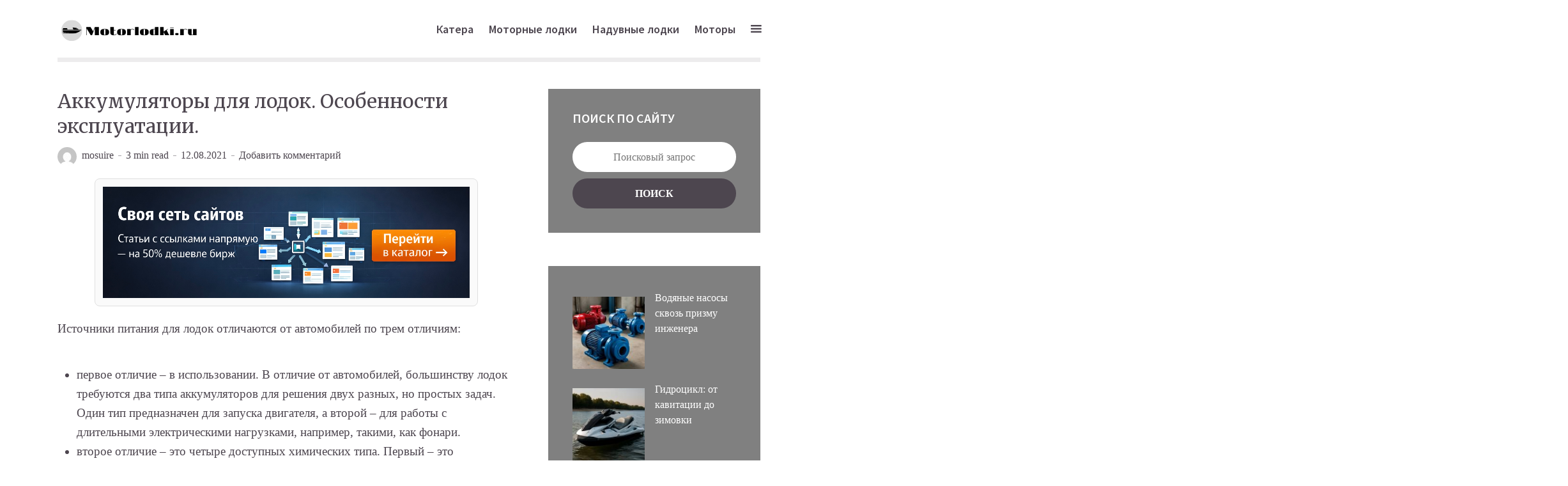

--- FILE ---
content_type: text/html; charset=UTF-8
request_url: https://motorlodki.ru/oborudovanie-dlja-lodok/akkumuljatory-dlja-lodok-osobennosti-jekspluatacii
body_size: 22013
content:
<!DOCTYPE html>
<html lang="ru-RU" class="no-js no-svg">
	<head>
		<meta charset="UTF-8">
		<meta name="viewport" content="width=device-width, initial-scale=1">
		<link rel="profile" href="http://gmpg.org/xfn/11">
		<meta name='robots' content='index, follow, max-image-preview:large, max-snippet:-1, max-video-preview:-1' />

	<!-- This site is optimized with the Yoast SEO plugin v26.8 - https://yoast.com/product/yoast-seo-wordpress/ -->
	<title>Аккумуляторы для лодок. Особенности эксплуатации. - Motorlodki.ru</title>
	<link rel="canonical" href="https://motorlodki.ru/oborudovanie-dlja-lodok/akkumuljatory-dlja-lodok-osobennosti-jekspluatacii" />
	<meta property="og:locale" content="ru_RU" />
	<meta property="og:type" content="article" />
	<meta property="og:title" content="Аккумуляторы для лодок. Особенности эксплуатации. - Motorlodki.ru" />
	<meta property="og:description" content="Источники питания для лодок отличаются от автомобилей по трем отличиям: первое отличие &#8211; в использовании. В отличие от автомобилей, большинству лодок требуются два типа аккумуляторов для решения двух разных, но простых задач. Один тип предназначен для запуска двигателя, а второй &#8211; для работы с длительными электрическими нагрузками, например, такими, как фонари. второе отличие &#8211; это [&hellip;]" />
	<meta property="og:url" content="https://motorlodki.ru/oborudovanie-dlja-lodok/akkumuljatory-dlja-lodok-osobennosti-jekspluatacii" />
	<meta property="og:site_name" content="Motorlodki.ru" />
	<meta property="article:published_time" content="2021-08-12T19:40:51+00:00" />
	<meta property="article:modified_time" content="2021-08-12T19:43:52+00:00" />
	<meta property="og:image" content="https://motorlodki.ru/wp-content/uploads/2021/08/akb-lodka-1.jpg" />
	<meta name="author" content="mosuire" />
	<meta name="twitter:card" content="summary_large_image" />
	<meta name="twitter:label1" content="Написано автором" />
	<meta name="twitter:data1" content="mosuire" />
	<script type="application/ld+json" class="yoast-schema-graph">{"@context":"https://schema.org","@graph":[{"@type":"Article","@id":"https://motorlodki.ru/oborudovanie-dlja-lodok/akkumuljatory-dlja-lodok-osobennosti-jekspluatacii#article","isPartOf":{"@id":"https://motorlodki.ru/oborudovanie-dlja-lodok/akkumuljatory-dlja-lodok-osobennosti-jekspluatacii"},"author":{"name":"mosuire","@id":"https://motorlodki.ru/#/schema/person/4c21f500ad9fdec9a3d90bab5e398d49"},"headline":"Аккумуляторы для лодок. Особенности эксплуатации.","datePublished":"2021-08-12T19:40:51+00:00","dateModified":"2021-08-12T19:43:52+00:00","mainEntityOfPage":{"@id":"https://motorlodki.ru/oborudovanie-dlja-lodok/akkumuljatory-dlja-lodok-osobennosti-jekspluatacii"},"wordCount":642,"commentCount":0,"image":{"@id":"https://motorlodki.ru/oborudovanie-dlja-lodok/akkumuljatory-dlja-lodok-osobennosti-jekspluatacii#primaryimage"},"thumbnailUrl":"https://motorlodki.ru/wp-content/uploads/2021/08/akb-lodka-1.jpg","articleSection":["Оборудование для лодок"],"inLanguage":"ru-RU","potentialAction":[{"@type":"CommentAction","name":"Comment","target":["https://motorlodki.ru/oborudovanie-dlja-lodok/akkumuljatory-dlja-lodok-osobennosti-jekspluatacii#respond"]}]},{"@type":"WebPage","@id":"https://motorlodki.ru/oborudovanie-dlja-lodok/akkumuljatory-dlja-lodok-osobennosti-jekspluatacii","url":"https://motorlodki.ru/oborudovanie-dlja-lodok/akkumuljatory-dlja-lodok-osobennosti-jekspluatacii","name":"Аккумуляторы для лодок. Особенности эксплуатации. - Motorlodki.ru","isPartOf":{"@id":"https://motorlodki.ru/#website"},"primaryImageOfPage":{"@id":"https://motorlodki.ru/oborudovanie-dlja-lodok/akkumuljatory-dlja-lodok-osobennosti-jekspluatacii#primaryimage"},"image":{"@id":"https://motorlodki.ru/oborudovanie-dlja-lodok/akkumuljatory-dlja-lodok-osobennosti-jekspluatacii#primaryimage"},"thumbnailUrl":"https://motorlodki.ru/wp-content/uploads/2021/08/akb-lodka-1.jpg","datePublished":"2021-08-12T19:40:51+00:00","dateModified":"2021-08-12T19:43:52+00:00","author":{"@id":"https://motorlodki.ru/#/schema/person/4c21f500ad9fdec9a3d90bab5e398d49"},"breadcrumb":{"@id":"https://motorlodki.ru/oborudovanie-dlja-lodok/akkumuljatory-dlja-lodok-osobennosti-jekspluatacii#breadcrumb"},"inLanguage":"ru-RU","potentialAction":[{"@type":"ReadAction","target":["https://motorlodki.ru/oborudovanie-dlja-lodok/akkumuljatory-dlja-lodok-osobennosti-jekspluatacii"]}]},{"@type":"ImageObject","inLanguage":"ru-RU","@id":"https://motorlodki.ru/oborudovanie-dlja-lodok/akkumuljatory-dlja-lodok-osobennosti-jekspluatacii#primaryimage","url":"https://motorlodki.ru/wp-content/uploads/2021/08/akb-lodka-1.jpg","contentUrl":"https://motorlodki.ru/wp-content/uploads/2021/08/akb-lodka-1.jpg","width":1024,"height":627},{"@type":"BreadcrumbList","@id":"https://motorlodki.ru/oborudovanie-dlja-lodok/akkumuljatory-dlja-lodok-osobennosti-jekspluatacii#breadcrumb","itemListElement":[{"@type":"ListItem","position":1,"name":"Главная страница","item":"https://motorlodki.ru/"},{"@type":"ListItem","position":2,"name":"Аккумуляторы для лодок. Особенности эксплуатации."}]},{"@type":"WebSite","@id":"https://motorlodki.ru/#website","url":"https://motorlodki.ru/","name":"Motorlodki.ru","description":"Cайт о моторных лодках, катерах и подвесных моторах","potentialAction":[{"@type":"SearchAction","target":{"@type":"EntryPoint","urlTemplate":"https://motorlodki.ru/?s={search_term_string}"},"query-input":{"@type":"PropertyValueSpecification","valueRequired":true,"valueName":"search_term_string"}}],"inLanguage":"ru-RU"},{"@type":"Person","@id":"https://motorlodki.ru/#/schema/person/4c21f500ad9fdec9a3d90bab5e398d49","name":"mosuire","image":{"@type":"ImageObject","inLanguage":"ru-RU","@id":"https://motorlodki.ru/#/schema/person/image/","url":"https://secure.gravatar.com/avatar/d207bb969d96c9e5edd17577fb3478e63a463c704e3ede11a3c8c309eba9983a?s=96&d=mm&r=g","contentUrl":"https://secure.gravatar.com/avatar/d207bb969d96c9e5edd17577fb3478e63a463c704e3ede11a3c8c309eba9983a?s=96&d=mm&r=g","caption":"mosuire"}}]}</script>
	<!-- / Yoast SEO plugin. -->


<link rel='dns-prefetch' href='//fonts.googleapis.com' />
<link rel="alternate" type="application/rss+xml" title="Motorlodki.ru &raquo; Лента" href="https://motorlodki.ru/feed" />
<link rel="alternate" type="application/rss+xml" title="Motorlodki.ru &raquo; Лента комментариев" href="https://motorlodki.ru/comments/feed" />
<link rel="alternate" type="application/rss+xml" title="Motorlodki.ru &raquo; Лента комментариев к &laquo;Аккумуляторы для лодок. Особенности эксплуатации.&raquo;" href="https://motorlodki.ru/oborudovanie-dlja-lodok/akkumuljatory-dlja-lodok-osobennosti-jekspluatacii/feed" />
<link rel="alternate" title="oEmbed (JSON)" type="application/json+oembed" href="https://motorlodki.ru/wp-json/oembed/1.0/embed?url=https%3A%2F%2Fmotorlodki.ru%2Foborudovanie-dlja-lodok%2Fakkumuljatory-dlja-lodok-osobennosti-jekspluatacii" />
<link rel="alternate" title="oEmbed (XML)" type="text/xml+oembed" href="https://motorlodki.ru/wp-json/oembed/1.0/embed?url=https%3A%2F%2Fmotorlodki.ru%2Foborudovanie-dlja-lodok%2Fakkumuljatory-dlja-lodok-osobennosti-jekspluatacii&#038;format=xml" />
<style id='wp-img-auto-sizes-contain-inline-css' type='text/css'>
img:is([sizes=auto i],[sizes^="auto," i]){contain-intrinsic-size:3000px 1500px}
/*# sourceURL=wp-img-auto-sizes-contain-inline-css */
</style>
<style id='wp-emoji-styles-inline-css' type='text/css'>

	img.wp-smiley, img.emoji {
		display: inline !important;
		border: none !important;
		box-shadow: none !important;
		height: 1em !important;
		width: 1em !important;
		margin: 0 0.07em !important;
		vertical-align: -0.1em !important;
		background: none !important;
		padding: 0 !important;
	}
/*# sourceURL=wp-emoji-styles-inline-css */
</style>
<style id='wp-block-library-inline-css' type='text/css'>
:root{--wp-block-synced-color:#7a00df;--wp-block-synced-color--rgb:122,0,223;--wp-bound-block-color:var(--wp-block-synced-color);--wp-editor-canvas-background:#ddd;--wp-admin-theme-color:#007cba;--wp-admin-theme-color--rgb:0,124,186;--wp-admin-theme-color-darker-10:#006ba1;--wp-admin-theme-color-darker-10--rgb:0,107,160.5;--wp-admin-theme-color-darker-20:#005a87;--wp-admin-theme-color-darker-20--rgb:0,90,135;--wp-admin-border-width-focus:2px}@media (min-resolution:192dpi){:root{--wp-admin-border-width-focus:1.5px}}.wp-element-button{cursor:pointer}:root .has-very-light-gray-background-color{background-color:#eee}:root .has-very-dark-gray-background-color{background-color:#313131}:root .has-very-light-gray-color{color:#eee}:root .has-very-dark-gray-color{color:#313131}:root .has-vivid-green-cyan-to-vivid-cyan-blue-gradient-background{background:linear-gradient(135deg,#00d084,#0693e3)}:root .has-purple-crush-gradient-background{background:linear-gradient(135deg,#34e2e4,#4721fb 50%,#ab1dfe)}:root .has-hazy-dawn-gradient-background{background:linear-gradient(135deg,#faaca8,#dad0ec)}:root .has-subdued-olive-gradient-background{background:linear-gradient(135deg,#fafae1,#67a671)}:root .has-atomic-cream-gradient-background{background:linear-gradient(135deg,#fdd79a,#004a59)}:root .has-nightshade-gradient-background{background:linear-gradient(135deg,#330968,#31cdcf)}:root .has-midnight-gradient-background{background:linear-gradient(135deg,#020381,#2874fc)}:root{--wp--preset--font-size--normal:16px;--wp--preset--font-size--huge:42px}.has-regular-font-size{font-size:1em}.has-larger-font-size{font-size:2.625em}.has-normal-font-size{font-size:var(--wp--preset--font-size--normal)}.has-huge-font-size{font-size:var(--wp--preset--font-size--huge)}.has-text-align-center{text-align:center}.has-text-align-left{text-align:left}.has-text-align-right{text-align:right}.has-fit-text{white-space:nowrap!important}#end-resizable-editor-section{display:none}.aligncenter{clear:both}.items-justified-left{justify-content:flex-start}.items-justified-center{justify-content:center}.items-justified-right{justify-content:flex-end}.items-justified-space-between{justify-content:space-between}.screen-reader-text{border:0;clip-path:inset(50%);height:1px;margin:-1px;overflow:hidden;padding:0;position:absolute;width:1px;word-wrap:normal!important}.screen-reader-text:focus{background-color:#ddd;clip-path:none;color:#444;display:block;font-size:1em;height:auto;left:5px;line-height:normal;padding:15px 23px 14px;text-decoration:none;top:5px;width:auto;z-index:100000}html :where(.has-border-color){border-style:solid}html :where([style*=border-top-color]){border-top-style:solid}html :where([style*=border-right-color]){border-right-style:solid}html :where([style*=border-bottom-color]){border-bottom-style:solid}html :where([style*=border-left-color]){border-left-style:solid}html :where([style*=border-width]){border-style:solid}html :where([style*=border-top-width]){border-top-style:solid}html :where([style*=border-right-width]){border-right-style:solid}html :where([style*=border-bottom-width]){border-bottom-style:solid}html :where([style*=border-left-width]){border-left-style:solid}html :where(img[class*=wp-image-]){height:auto;max-width:100%}:where(figure){margin:0 0 1em}html :where(.is-position-sticky){--wp-admin--admin-bar--position-offset:var(--wp-admin--admin-bar--height,0px)}@media screen and (max-width:600px){html :where(.is-position-sticky){--wp-admin--admin-bar--position-offset:0px}}

/*# sourceURL=wp-block-library-inline-css */
</style><style id='wp-block-latest-posts-inline-css' type='text/css'>
.wp-block-latest-posts{box-sizing:border-box}.wp-block-latest-posts.alignleft{margin-right:2em}.wp-block-latest-posts.alignright{margin-left:2em}.wp-block-latest-posts.wp-block-latest-posts__list{list-style:none}.wp-block-latest-posts.wp-block-latest-posts__list li{clear:both;overflow-wrap:break-word}.wp-block-latest-posts.is-grid{display:flex;flex-wrap:wrap}.wp-block-latest-posts.is-grid li{margin:0 1.25em 1.25em 0;width:100%}@media (min-width:600px){.wp-block-latest-posts.columns-2 li{width:calc(50% - .625em)}.wp-block-latest-posts.columns-2 li:nth-child(2n){margin-right:0}.wp-block-latest-posts.columns-3 li{width:calc(33.33333% - .83333em)}.wp-block-latest-posts.columns-3 li:nth-child(3n){margin-right:0}.wp-block-latest-posts.columns-4 li{width:calc(25% - .9375em)}.wp-block-latest-posts.columns-4 li:nth-child(4n){margin-right:0}.wp-block-latest-posts.columns-5 li{width:calc(20% - 1em)}.wp-block-latest-posts.columns-5 li:nth-child(5n){margin-right:0}.wp-block-latest-posts.columns-6 li{width:calc(16.66667% - 1.04167em)}.wp-block-latest-posts.columns-6 li:nth-child(6n){margin-right:0}}:root :where(.wp-block-latest-posts.is-grid){padding:0}:root :where(.wp-block-latest-posts.wp-block-latest-posts__list){padding-left:0}.wp-block-latest-posts__post-author,.wp-block-latest-posts__post-date{display:block;font-size:.8125em}.wp-block-latest-posts__post-excerpt,.wp-block-latest-posts__post-full-content{margin-bottom:1em;margin-top:.5em}.wp-block-latest-posts__featured-image a{display:inline-block}.wp-block-latest-posts__featured-image img{height:auto;max-width:100%;width:auto}.wp-block-latest-posts__featured-image.alignleft{float:left;margin-right:1em}.wp-block-latest-posts__featured-image.alignright{float:right;margin-left:1em}.wp-block-latest-posts__featured-image.aligncenter{margin-bottom:1em;text-align:center}
/*# sourceURL=https://motorlodki.ru/wp-includes/blocks/latest-posts/style.min.css */
</style>
<style id='global-styles-inline-css' type='text/css'>
:root{--wp--preset--aspect-ratio--square: 1;--wp--preset--aspect-ratio--4-3: 4/3;--wp--preset--aspect-ratio--3-4: 3/4;--wp--preset--aspect-ratio--3-2: 3/2;--wp--preset--aspect-ratio--2-3: 2/3;--wp--preset--aspect-ratio--16-9: 16/9;--wp--preset--aspect-ratio--9-16: 9/16;--wp--preset--color--black: #000000;--wp--preset--color--cyan-bluish-gray: #abb8c3;--wp--preset--color--white: #ffffff;--wp--preset--color--pale-pink: #f78da7;--wp--preset--color--vivid-red: #cf2e2e;--wp--preset--color--luminous-vivid-orange: #ff6900;--wp--preset--color--luminous-vivid-amber: #fcb900;--wp--preset--color--light-green-cyan: #7bdcb5;--wp--preset--color--vivid-green-cyan: #00d084;--wp--preset--color--pale-cyan-blue: #8ed1fc;--wp--preset--color--vivid-cyan-blue: #0693e3;--wp--preset--color--vivid-purple: #9b51e0;--wp--preset--gradient--vivid-cyan-blue-to-vivid-purple: linear-gradient(135deg,rgb(6,147,227) 0%,rgb(155,81,224) 100%);--wp--preset--gradient--light-green-cyan-to-vivid-green-cyan: linear-gradient(135deg,rgb(122,220,180) 0%,rgb(0,208,130) 100%);--wp--preset--gradient--luminous-vivid-amber-to-luminous-vivid-orange: linear-gradient(135deg,rgb(252,185,0) 0%,rgb(255,105,0) 100%);--wp--preset--gradient--luminous-vivid-orange-to-vivid-red: linear-gradient(135deg,rgb(255,105,0) 0%,rgb(207,46,46) 100%);--wp--preset--gradient--very-light-gray-to-cyan-bluish-gray: linear-gradient(135deg,rgb(238,238,238) 0%,rgb(169,184,195) 100%);--wp--preset--gradient--cool-to-warm-spectrum: linear-gradient(135deg,rgb(74,234,220) 0%,rgb(151,120,209) 20%,rgb(207,42,186) 40%,rgb(238,44,130) 60%,rgb(251,105,98) 80%,rgb(254,248,76) 100%);--wp--preset--gradient--blush-light-purple: linear-gradient(135deg,rgb(255,206,236) 0%,rgb(152,150,240) 100%);--wp--preset--gradient--blush-bordeaux: linear-gradient(135deg,rgb(254,205,165) 0%,rgb(254,45,45) 50%,rgb(107,0,62) 100%);--wp--preset--gradient--luminous-dusk: linear-gradient(135deg,rgb(255,203,112) 0%,rgb(199,81,192) 50%,rgb(65,88,208) 100%);--wp--preset--gradient--pale-ocean: linear-gradient(135deg,rgb(255,245,203) 0%,rgb(182,227,212) 50%,rgb(51,167,181) 100%);--wp--preset--gradient--electric-grass: linear-gradient(135deg,rgb(202,248,128) 0%,rgb(113,206,126) 100%);--wp--preset--gradient--midnight: linear-gradient(135deg,rgb(2,3,129) 0%,rgb(40,116,252) 100%);--wp--preset--font-size--small: 13px;--wp--preset--font-size--medium: 20px;--wp--preset--font-size--large: 36px;--wp--preset--font-size--x-large: 42px;--wp--preset--spacing--20: 0.44rem;--wp--preset--spacing--30: 0.67rem;--wp--preset--spacing--40: 1rem;--wp--preset--spacing--50: 1.5rem;--wp--preset--spacing--60: 2.25rem;--wp--preset--spacing--70: 3.38rem;--wp--preset--spacing--80: 5.06rem;--wp--preset--shadow--natural: 6px 6px 9px rgba(0, 0, 0, 0.2);--wp--preset--shadow--deep: 12px 12px 50px rgba(0, 0, 0, 0.4);--wp--preset--shadow--sharp: 6px 6px 0px rgba(0, 0, 0, 0.2);--wp--preset--shadow--outlined: 6px 6px 0px -3px rgb(255, 255, 255), 6px 6px rgb(0, 0, 0);--wp--preset--shadow--crisp: 6px 6px 0px rgb(0, 0, 0);}:where(.is-layout-flex){gap: 0.5em;}:where(.is-layout-grid){gap: 0.5em;}body .is-layout-flex{display: flex;}.is-layout-flex{flex-wrap: wrap;align-items: center;}.is-layout-flex > :is(*, div){margin: 0;}body .is-layout-grid{display: grid;}.is-layout-grid > :is(*, div){margin: 0;}:where(.wp-block-columns.is-layout-flex){gap: 2em;}:where(.wp-block-columns.is-layout-grid){gap: 2em;}:where(.wp-block-post-template.is-layout-flex){gap: 1.25em;}:where(.wp-block-post-template.is-layout-grid){gap: 1.25em;}.has-black-color{color: var(--wp--preset--color--black) !important;}.has-cyan-bluish-gray-color{color: var(--wp--preset--color--cyan-bluish-gray) !important;}.has-white-color{color: var(--wp--preset--color--white) !important;}.has-pale-pink-color{color: var(--wp--preset--color--pale-pink) !important;}.has-vivid-red-color{color: var(--wp--preset--color--vivid-red) !important;}.has-luminous-vivid-orange-color{color: var(--wp--preset--color--luminous-vivid-orange) !important;}.has-luminous-vivid-amber-color{color: var(--wp--preset--color--luminous-vivid-amber) !important;}.has-light-green-cyan-color{color: var(--wp--preset--color--light-green-cyan) !important;}.has-vivid-green-cyan-color{color: var(--wp--preset--color--vivid-green-cyan) !important;}.has-pale-cyan-blue-color{color: var(--wp--preset--color--pale-cyan-blue) !important;}.has-vivid-cyan-blue-color{color: var(--wp--preset--color--vivid-cyan-blue) !important;}.has-vivid-purple-color{color: var(--wp--preset--color--vivid-purple) !important;}.has-black-background-color{background-color: var(--wp--preset--color--black) !important;}.has-cyan-bluish-gray-background-color{background-color: var(--wp--preset--color--cyan-bluish-gray) !important;}.has-white-background-color{background-color: var(--wp--preset--color--white) !important;}.has-pale-pink-background-color{background-color: var(--wp--preset--color--pale-pink) !important;}.has-vivid-red-background-color{background-color: var(--wp--preset--color--vivid-red) !important;}.has-luminous-vivid-orange-background-color{background-color: var(--wp--preset--color--luminous-vivid-orange) !important;}.has-luminous-vivid-amber-background-color{background-color: var(--wp--preset--color--luminous-vivid-amber) !important;}.has-light-green-cyan-background-color{background-color: var(--wp--preset--color--light-green-cyan) !important;}.has-vivid-green-cyan-background-color{background-color: var(--wp--preset--color--vivid-green-cyan) !important;}.has-pale-cyan-blue-background-color{background-color: var(--wp--preset--color--pale-cyan-blue) !important;}.has-vivid-cyan-blue-background-color{background-color: var(--wp--preset--color--vivid-cyan-blue) !important;}.has-vivid-purple-background-color{background-color: var(--wp--preset--color--vivid-purple) !important;}.has-black-border-color{border-color: var(--wp--preset--color--black) !important;}.has-cyan-bluish-gray-border-color{border-color: var(--wp--preset--color--cyan-bluish-gray) !important;}.has-white-border-color{border-color: var(--wp--preset--color--white) !important;}.has-pale-pink-border-color{border-color: var(--wp--preset--color--pale-pink) !important;}.has-vivid-red-border-color{border-color: var(--wp--preset--color--vivid-red) !important;}.has-luminous-vivid-orange-border-color{border-color: var(--wp--preset--color--luminous-vivid-orange) !important;}.has-luminous-vivid-amber-border-color{border-color: var(--wp--preset--color--luminous-vivid-amber) !important;}.has-light-green-cyan-border-color{border-color: var(--wp--preset--color--light-green-cyan) !important;}.has-vivid-green-cyan-border-color{border-color: var(--wp--preset--color--vivid-green-cyan) !important;}.has-pale-cyan-blue-border-color{border-color: var(--wp--preset--color--pale-cyan-blue) !important;}.has-vivid-cyan-blue-border-color{border-color: var(--wp--preset--color--vivid-cyan-blue) !important;}.has-vivid-purple-border-color{border-color: var(--wp--preset--color--vivid-purple) !important;}.has-vivid-cyan-blue-to-vivid-purple-gradient-background{background: var(--wp--preset--gradient--vivid-cyan-blue-to-vivid-purple) !important;}.has-light-green-cyan-to-vivid-green-cyan-gradient-background{background: var(--wp--preset--gradient--light-green-cyan-to-vivid-green-cyan) !important;}.has-luminous-vivid-amber-to-luminous-vivid-orange-gradient-background{background: var(--wp--preset--gradient--luminous-vivid-amber-to-luminous-vivid-orange) !important;}.has-luminous-vivid-orange-to-vivid-red-gradient-background{background: var(--wp--preset--gradient--luminous-vivid-orange-to-vivid-red) !important;}.has-very-light-gray-to-cyan-bluish-gray-gradient-background{background: var(--wp--preset--gradient--very-light-gray-to-cyan-bluish-gray) !important;}.has-cool-to-warm-spectrum-gradient-background{background: var(--wp--preset--gradient--cool-to-warm-spectrum) !important;}.has-blush-light-purple-gradient-background{background: var(--wp--preset--gradient--blush-light-purple) !important;}.has-blush-bordeaux-gradient-background{background: var(--wp--preset--gradient--blush-bordeaux) !important;}.has-luminous-dusk-gradient-background{background: var(--wp--preset--gradient--luminous-dusk) !important;}.has-pale-ocean-gradient-background{background: var(--wp--preset--gradient--pale-ocean) !important;}.has-electric-grass-gradient-background{background: var(--wp--preset--gradient--electric-grass) !important;}.has-midnight-gradient-background{background: var(--wp--preset--gradient--midnight) !important;}.has-small-font-size{font-size: var(--wp--preset--font-size--small) !important;}.has-medium-font-size{font-size: var(--wp--preset--font-size--medium) !important;}.has-large-font-size{font-size: var(--wp--preset--font-size--large) !important;}.has-x-large-font-size{font-size: var(--wp--preset--font-size--x-large) !important;}
/*# sourceURL=global-styles-inline-css */
</style>

<style id='classic-theme-styles-inline-css' type='text/css'>
/*! This file is auto-generated */
.wp-block-button__link{color:#fff;background-color:#32373c;border-radius:9999px;box-shadow:none;text-decoration:none;padding:calc(.667em + 2px) calc(1.333em + 2px);font-size:1.125em}.wp-block-file__button{background:#32373c;color:#fff;text-decoration:none}
/*# sourceURL=/wp-includes/css/classic-themes.min.css */
</style>
<link rel='stylesheet' id='opinion-fonts-css' href='https://fonts.googleapis.com/css?family=Merriweather%3A400%7CSource+Sans+Pro%3A400%2C600&#038;subset=latin%2Clatin-ext&#038;ver=1.0.2' type='text/css' media='all' />
<link rel='stylesheet' id='opinion-main-css' href='https://motorlodki.ru/wp-content/themes/opinion/assets/css/min.css?ver=1.0.2' type='text/css' media='all' />
<style id='opinion-main-inline-css' type='text/css'>
@media (min-width: 570px){.container {padding-left: 23px;padding-right: 23px;}}@media (min-width: 970px){.container {padding-left: 26px;padding-right: 26px;}}@media (min-width: 1100px){.container {padding-left: 52px;padding-right: 52px;}.row {margin-left: -26px;margin-right: -26px;}.col, .col-1, .col-10, .col-11, .col-12, .col-2, .col-3, .col-4, .col-5, .col-6, .col-7, .col-8, .col-9, .col-auto,.col-lg, .col-lg-1, .col-lg-10, .col-lg-11, .col-lg-12, .col-lg-2, .col-lg-3, .col-lg-4, .col-lg-5, .col-lg-6, .col-lg-7,.col-lg-8, .col-lg-9, .col-lg-auto, .col-md, .col-md-1, .col-md-10, .col-md-11, .col-md-12, .col-md-2, .col-md-3, .col-md-4,.col-md-5, .col-md-6, .col-md-7, .col-md-8, .col-md-9, .col-md-auto, .col-sm, .col-sm-1, .col-sm-10, .col-sm-11, .col-sm-12, .col-sm-2,.col-sm-3, .col-sm-4, .col-sm-5, .col-sm-6, .col-sm-7, .col-sm-8, .col-sm-9, .col-sm-auto, .col-xl, .col-xl-1, .col-xl-10, .col-xl-11, .col-xl-12,.col-xl-2, .col-xl-3, .col-xl-4, .col-xl-5, .col-xl-6, .col-xl-7, .col-xl-8, .col-xl-9, .col-xl-auto{padding-left: 26px;padding-right: 26px;}}.opinion-top-bar{background-color: #4D464F;color: #ffffff;}.opinion-top-bar .sub-menu{background-color: #4D464F;}.opinion-top-bar a{color: #ffffff;}.opinion-top-bar ul li a:before{background-color: #808080;}.opinion-top-bar .container{height: 42px;}.opinion-header{font-family: 'Source Sans Pro';font-weight: 600;background: #ffffff;color: #4D464F;font-size: 2rem;}.opinion-header a{font-size: 1.8rem;color: #4D464F;}.opinion-header li:hover > a,.opinion-action-close:hover,.opinion-header .opinion-menu > li.current-menu-ancestor>a,.opinion-header .opinion-menu > li.current-menu-item>a {color: #808080;}.opinion-header .site-title a{font-size: 3.0rem;}.opinion-header .opinion-menu .sub-menu{background: #808080;}.opinion-header .opinion-menu .sub-menu .sub-menu{border-left: 1px solid rgba(255,255,255,0.1);}.opinion-header .opinion-menu .sub-menu .opinion-rev.sub-menu{border-left: none;border-right: 1px solid rgba(255,255,255,0.1);}.opinion-header .opinion-menu .sub-menu li a{color: #FFF;}.opinion-header-border {background: rgba(77,70,79,0.1);}body .opinion-header-sticky>.container:first-child{height: 75px;}.opinion-header-sticky .opinion-logo img{max-height: 75px; }ul.opinion-menu .opinion-mega-menu > .sub-menu{top: 65px;}body .opinion-header-sticky ul.opinion-menu .opinion-mega-menu > .sub-menu{top: 58px;}body,#cancel-comment-reply-link{font-family: 'Bookman Old Style', serif;font-weight: 400;}body{font-size: 1.6rem;color: #4D464F;background: #ffffff;}.entry-category a,.section-nav a{color: #4D464F;}.entry-title,.entry-title a,h1, h2, h3, h4, h5, h6, .h1, .h2, .h3, .h4, .h5, .h6{color: #4D464F;}.entry-meta-primary a:after{background-color: #808080;}.entry-category a:hover,.section-nav a:hover,.entry-title a:hover,.entry-meta a:hover,.fn a:hover,.slot-title a:hover{background: rgba(77,70,79,0.1);}.entry-category:after,.entry-category a + a:before,.meta-item +.meta-item:before,.section-nav li + li a:before,.section-title + .section-nav:before,.opinion-single .entry-tags:before,.section-nav:before{background-color: #4D464F;}.format-audio .entry-title a:before,.format-gallery .entry-title a:before,.format-video .entry-title a:before,.sticky .entry-title a:before{background-color: #4D464F;color: #ffffff;}.opinion-duotone .entry-title a:before,.opinion-inverted .entry-title a:before{background-color: #FFF;color: #4D464F;}.opinion-duotone .entry-media a::after,.opinion-duotone .entry-media a::before {background: #808080;}.opinion-duotone .entry-meta-primary a:after {border: 1px solid rgba(255,255,255,0.8);}.opinion-breadcrumbs{color:rgba(77,70,79,0.5);}.opinion-breadcrumbs a{color: #808080;}.opinion-breadcrumbs a:hover{background: rgba(128,128,128,0.1);}.meks_ess a:hover{background-color: #4D464F;}a{color: #4D464F;}.entry-content a,.entry-content li a,.comment-content a{color: #4D464F;box-shadow: 0 1px 0 rgba(77,70,79,0.5);}.entry-content p a:hover,.entry-content li a:hover,.comment-content a:hover,.entry-content .wp-caption-text a:hover{background: rgba(77,70,79,0.1);}.entry-content blockquote cite a,.entry-content blockquote p a{box-shadow: 0 1px 0 rgba(255,255,255,0.5);}.entry-content blockquote cite a:hover,.entry-content blockquote p a:hover{background: rgba(255,255,255,0.1);}.entry-meta a,.section-meta a{color: #4D464F;}blockquote,.wp-block-pullquote,.wp-block-pullquote cite, .wp-block-pullquote footer{background: #808080;color: #ffffff;}.menu-main .sub-menu li a{font-size: 1.8rem;}thead{background: #4D464F;color: #ffffff;}code,pre,pre h2{background: #4D464F;color: #ffffff;}h1,h2,h3,h4,.h1,.h2,.h3,.h4,h5,h6,.h5,.h6,blockquote,.fn,.mks_author_widget h3,.opinion-menu .opinion-mega-menu .opinion-menu-posts li a{font-family: 'Merriweather';font-weight: 400;}h1,h2,h3,h4,.h1,.h2,.h3,.h4,.fn,.mks_author_widget h3,.opinion-menu .opinion-mega-menu .opinion-menu-posts li a{font-size: 2.4rem;}.opinion-menu .opinion-mega-menu .opinion-menu-posts li a{font-size:1.6rem;}h5,h6,.h5,.h6{font-size: 2rem;}.section-title{font-size: 2.4rem;}.opinion-sidebar,.font-small,.font-medium,.entry-summary,.opinion-footer,.wp-block-quote cite{font-size: 1.6rem;line-height:1.5;}.h2-md,.fn{font-size: 1.8rem;}.opinion-header > .container:first-child{height: 90px;}.opinion-header .site-title img{max-height: 70px;}@media (min-width: 570px){body{font-size: 1.8rem;}.opinion-header > .container:first-child{height: 90px;}.opinion-header .site-title img{max-height: 70px;}.h2-md{font-size: 2.4rem;}.opinion-single-cover{height: 375px;}.opinion-page-cover{height: 300px;}.opinion-category-cover{height: 375px;}.opinion-layout-h-cover{height: 464px;}.opinion-layout-l-cover{height: 473px;}.opinion-layout-m{height: 557px;}.opinion-layout-m-cover{height: 464px;}.entry-category a,.section-nav a,.section-category a,.entry-meta,.section-meta{font-size: 1.6rem;}.opinion-layout-small .entry-category a{font-size: 1.5rem;}}@media (min-width: 970px){body{font-size: 1.9rem;}h1,.h1,.section-title{font-size: 3.2rem;}h2,.h2,.h2-md {font-size: 3rem;}h3,.h3 {font-size: 2.6rem;}h4,.h4 {font-size: 2.2rem;}h5,.h5,.mks_author_widget h3 {font-size: 2rem;}h6,.h6,.fn,blockquote{font-size: 1.8rem;}.font-medium{font-size: 1.8rem;}.opinion-header > .container:first-child{height: 90px;}.opinion-header .site-title img{max-height: 70px;}.opinion-single-cover{height: 500px;}.opinion-page-cover{height: 400px;}.opinion-category-cover{height: 500px;}.opinion-layout-h-cover{height: 619px;}.opinion-layout-l-cover{height: 515px;}.opinion-layout-m{height: 619px;}.opinion-layout-m-cover{height: 619px;}}@media (min-width: 1100px){h1,.h1{font-size: 3.0rem;}h2,.h2,.h2-md {font-size: 2.6rem;}h3,.h3 {font-size: 2.4rem;}h4,.h4 {font-size: 2.4rem;}h5,.h5,.mks_author_widget h3 {font-size: 2.2rem;}h6,.h6,.fn,blockquote{font-size: 2.0rem;}.section-title{font-size: 3.5rem;}}.opinion-bg-light,.opinion-comments .comment-respond{background: #f2f2f3;color: #4D464F;}.opinion-sidebar a,.widget_calendar table caption{color: #4D464F;}.widget p a:hover,.widget li a:hover,.widget .entry-header a:hover{background-color: rgba(77,70,79,0.1);}.widget-title{font-family: 'Source Sans Pro';font-weight: 600;font-size: 2.0rem;}.widget_calendar table tbody td a{background: hsla(275, 23%, 67%, .8);}.comment-author-link,.recentcomments{color: rgba(77,70,79,.6);}.widget .mks_social_widgetli a:hover{background-color: rgba(77,70,79,1);opacity: 1;}.widget .wp-caption-text:after{background: rgba(77,70,79,1);}.opinion-inverted .widget-title,.mks_author_widget .opinion-inverted h3{color: #ffffff;}.mks_ads_widget .opinion-inverted .widget-title{color: #4D464F;}.widget .opinion-invertedp a:hover,.widget .opinion-inverted li a:hover{background-color: rgba(255,255,255,0.1);}.opinion-footer{background-color: #4D464F;}.opinion-footer,.opinion-footer a,.opinion-footer .widget-title{color: #ffffff;}.opinion-prefooter a:hover{color: #808080;}.opinion-footer-widgets .widget a:hover{background: rgba(255,255,255,0.1);}.opinion-footer-widgets .comment-author-link,.opinion-footer-widgets .recentcomments{color: rgba(255,255,255,0.6);}.opinion-footer-widgets button,.opinion-footer-widgets input[type=submit]{background: #808080;color: #ffffff;}.opinion-footer-widgets button:hover,.opinion-footer-widgets input[type=submit]:hover,.opinion-footer-widgets .widget .tagcloud a:hover{background: #ffffff;color: #4D464F;}.opinion-footer-widgets .wp-caption-text:after{background: #ffffff;}.opinion-footer-widgets .widget .tagcloud a{border-color: rgba(255,255,255,0.5);color: #ffffff;}.opinion-postfooter a{box-shadow: 0 1px 0 rgba(255,255,255,0.5);}.opinion-postfooter a:hover{background: rgba(255,255,255,0.1);}.opinion-postfooter:before{background: #ffffff;}.opinion-button,.entry-content .opinion-button,input[type="submit"],.comment-reply-link,.opinion-pagination a,.widget .mks_read_more a,.widget .mks_autor_link_wrap a,button,.meks-instagram-follow-link .meks-widget-cta,.opinion-comments .page-numbers li a,ul.mks_social_widget_ul li a{background-color: #808080;color: #ffffff;}.opinion-button:hover,.entry-content .opinion-button:hover,input[type="submit"]:hover,.comment-reply-link:hover,.opinion-pagination a:hover,.widget .mks_read_more a:hover,.widget .mks_autor_link_wrap a:hover,button:hover,.meks-instagram-follow-link .meks-widget-cta:hover,.opinion-comments .page-numbers li a:hover,ul.mks_social_widget_ul li a:hover{background: #4D464F;}.opinion-button.opinion-button-hollow,.opinion-single .entry-tags a,.comment-reply-link,.page-numbers.current,.widget .tagcloud a,.opinion-comments .page-numbers li span{background: transparent;color:#4D464F;border-color: rgba(77,70,79,0.5);}.opinion-button.opinion-button-hollow:hover,.opinion-single .entry-tags a:hover,.comment-reply-link:hover,.widget .tagcloud a:hover,#cancel-comment-reply-link:hover{background: #4D464F;color: #ffffff;}.entry-content a.mks_button:hover,.entry-content a.mks_ico:hover{background-color: #4D464F !important;}.opinion-sticky-bottom{background: #ffffff;}input[type=number], input[type=text], input[type=email], input[type=url], input[type=tel], input[type=password], input[type=date], input[type=search], select, textarea {background: #ffffff;border-color: rgba(77,70,79,0.2);}::-webkit-input-placeholder {border-color: rgba(77,70,79,0.5);}::-moz-placeholder {border-color: rgba(77,70,79,0.5);}:-ms-input-placeholder {border-color: rgba(77,70,79,0.5);}:-moz-placeholder {border-color: rgba(77,70,79,0.5);}.opinion-pagination{border-color: rgba(77,70,79,0.1);}.double-bounce1, .double-bounce2{background-color: rgba(128,128,128,0.5);}.opinion-inverted .opinion-button.opinion-button-hollow{color: #FFF;border-color: rgba(255, 255, 255, 0.5);}.opinion-inverted .opinion-button:hover,.opinion-inverted .entry-content .opinion-button:hover,.opinion-inverted input[type="submit"]:hover,.opinion-inverted .comment-reply-link:hover,.opinion-inverted .opinion-pagination a:hover,.opinion-inverted .page-numbers.current:hover,.widget .opinion-inverted .mks_read_more a:hover,.widget .opinion-inverted .mks_autor_link_wrap a:hover,.widget .opinion-inverted .meks-instagram-follow-link .meks-widget-cta:hover,.opinion-inverted button:hover,.opinion-section-instagram .meks-instagram-follow-link .meks-widget-cta,.opinion-section-instagram .opinion-button,.opinion-module-slider .owl-nav.container .opinion-button,.widget .opinion-inverted ul.mks_social_widget_ul li a:hover,.gallery-columns-1 .opinion-button {background: #ffffff;color: #4D464F;}.widget .opinion-inverted ul.mks_social_widget_ul li a:hover:before{color: #4D464F;}.entry-content .opinion-inverted p a,.comment-content blockquote a{color: #ffffff;box-shadow: 0 1px 0 rgba(255,255,255,0.5);}.entry-content .opinion-inverted p a:hover,.comment-content blockquote a:hover{background: rgba(255,255,255,0.1);}.opinion-section-instagram .meks-instagram-follow-link .meks-widget-cta:hover,.opinion-section-instagram .opinion-button:hover,.opinion-module-slider .owl-nav.container .opinion-button:hover,.gallery-columns-1 .opinion-button:hover{background: #4D464F;color: #ffffff;}.opinion-inverted{background-color: #4D464F;color: #ffffff;}.opinion-inverted a,.comment-content blockquote cite a,.entry-content blockquote cite a,.entry-content blockquote p a,.opinion-inverted .entry-header,.opinion-inverted .entry-category a,.opinion-inverted .entry-title a,.opinion-inverted .entry-meta a,.opinion-inverted .section-title{color: #ffffff;}.opinion-inverted .entry-category:after,.opinion-inverted .entry-category a + a:before,.opinion-inverted .meta-item +.meta-item:before{background-color: #ffffff;}.opinion-inverted .entry-category a:hover,.opinion-inverted .section-nav a:hover,.opinion-inverted .entry-title a:hover,.opinion-inverted .entry-meta a:hover,.opinion-inverted a:hover{background: rgba(255,255,255,0.1);}.opinion-inverted p a{box-shadow: 0 1px 0 rgba(255,255,255,0.5);}.opinion-inverted p a:hover{background: rgba(255,255,255,0.1);}.opinion-accent{background-color: #808080;}.opinion-accent button,.opinion-accent .meks-instagram-follow-link .meks-widget-cta,.opinion-accent .mks_autor_link_wrap a{background-color: #4D464F;}body .entry-content .wp-audio-shortcode .mejs-controls{background-color: #808080;}@media (min-width: 970px){img.size-opinion-a{ height: 825px;}img.size-opinion-b{ height: 478px;}img.size-opinion-c{ height: 295px;}img.size-opinion-d{ height: 222px;}img.size-opinion-e{ height: 295px;}img.size-opinion-f{ height: 204px;}img.size-opinion-g{ height: 166px;}img.size-opinion-h{ height: 619px;}img.size-opinion-i{ height: 478px;}img.size-opinion-j{ height: 524px;}img.size-opinion-k{ height: 443px;}img.size-opinion-l{ height: 515px;}img.size-opinion-m{ height: 619px;}img.size-opinion-h-cover{ height: 619px;}img.size-opinion-l-cover{ height: 515px;}img.size-opinion-m-cover{ height: 619px;}img.size-opinion-single-wide{ height: 472px;}img.size-opinion-single-cover{ height: 500px;}img.size-opinion-page-wide{ height: 472px;}img.size-opinion-page-cover{ height: 400px;}img.size-opinion-category-cover{ height: 500px;}}.widget-title{text-transform: uppercase;}
/*# sourceURL=opinion-main-inline-css */
</style>
<script type="text/javascript" src="https://motorlodki.ru/wp-includes/js/jquery/jquery.min.js?ver=3.7.1" id="jquery-core-js"></script>
<script type="text/javascript" src="https://motorlodki.ru/wp-includes/js/jquery/jquery-migrate.min.js?ver=3.4.1" id="jquery-migrate-js"></script>
<link rel="https://api.w.org/" href="https://motorlodki.ru/wp-json/" /><link rel="alternate" title="JSON" type="application/json" href="https://motorlodki.ru/wp-json/wp/v2/posts/3307" /><link rel="EditURI" type="application/rsd+xml" title="RSD" href="https://motorlodki.ru/xmlrpc.php?rsd" />
<meta name="generator" content="WordPress 6.9" />
<link rel='shortlink' href='https://motorlodki.ru/?p=3307' />
<meta name="generator" content="Redux 4.5.10" /><link rel="icon" href="https://motorlodki.ru/wp-content/uploads/2018/01/cropped-favicon-1-e1516175117754-32x32.png" sizes="32x32" />
<link rel="icon" href="https://motorlodki.ru/wp-content/uploads/2018/01/cropped-favicon-1-e1516175117754-192x192.png" sizes="192x192" />
<link rel="apple-touch-icon" href="https://motorlodki.ru/wp-content/uploads/2018/01/cropped-favicon-1-e1516175117754-180x180.png" />
<meta name="msapplication-TileImage" content="https://motorlodki.ru/wp-content/uploads/2018/01/cropped-favicon-1-e1516175117754-270x270.png" />
	</head>

	<body class="wp-singular post-template-default single single-post postid-3307 single-format-standard wp-theme-opinion opinion-sidebar-right">
		
			
	        <header id="opinion-header" class="opinion-header">
		        <div class="container d-flex justify-content-between align-items-center">
		            <div class="opinion-slot-l">
   <div class="opinion-site-branding">
    <span class="site-title h1 "><a href="https://motorlodki.ru/" rel="home"><picture class="opinion-logo"><source media="(min-width: 970px)" srcset="https://motorlodki.ru/wp-content/uploads/2020/11/logo1.png, https://motorlodki.ru/wp-content/uploads/2020/11/Dobavte-zagolovok-kopija-1.png 2x"><source srcset="https://motorlodki.ru/wp-content/uploads/2020/11/Dobavte-zagolovok-kopija-2.png, https://motorlodki.ru/wp-content/uploads/2020/11/Dobavte-zagolovok-kopija-3.png 2x"><img src="https://motorlodki.ru/wp-content/uploads/2020/11/logo1.png" alt="Motorlodki.ru"></picture></a></span></div> 
</div>
<div class="opinion-slot-r">
   	    <nav class="menu-menu-1-container"><ul id="menu-menu-1" class="opinion-menu"><li id="menu-item-97" class="menu-item menu-item-type-taxonomy menu-item-object-category menu-item-97"><a href="https://motorlodki.ru/katera">Катера</a></li>
<li id="menu-item-98" class="menu-item menu-item-type-taxonomy menu-item-object-category menu-item-98"><a href="https://motorlodki.ru/motornye-lodki">Моторные лодки</a></li>
<li id="menu-item-100" class="menu-item menu-item-type-taxonomy menu-item-object-category menu-item-100"><a href="https://motorlodki.ru/naduvnye-lodki">Надувные лодки</a></li>
<li id="menu-item-1189" class="menu-item menu-item-type-taxonomy menu-item-object-category menu-item-1189"><a href="https://motorlodki.ru/motory">Моторы</a></li>
</ul></nav> 
    
	<ul class="opinion-menu-actions">
					<li class="action-el-hamburger"><a href="" class="opinion-open-sidebar"><i class="opinion-icon opinion-icon-menu"></i></a>
</li>
			</ul>
 
</div>		        </div>
		        <div class="container">
		            <div class="opinion-header-border"></div>
		        </div>
	   		 </header>

	   		 		   		 <div class="opinion-header opinion-header-sticky">
			        <div class="container d-flex justify-content-between align-items-center">
			            <div class="opinion-slot-l">
   <div class="opinion-site-branding">
    <span class="site-title h1 "><a href="https://motorlodki.ru/" rel="home"><picture class="opinion-logo"><source media="(min-width: 970px)" srcset="https://motorlodki.ru/wp-content/uploads/2020/11/Dobavte-zagolovok-kopija-2.png, https://motorlodki.ru/wp-content/uploads/2020/11/Dobavte-zagolovok-kopija-3.png 2x"><source srcset="https://motorlodki.ru/wp-content/uploads/2020/11/Dobavte-zagolovok-kopija-2.png, https://motorlodki.ru/wp-content/uploads/2020/11/Dobavte-zagolovok-kopija-3.png 2x"><img src="https://motorlodki.ru/wp-content/uploads/2020/11/Dobavte-zagolovok-kopija-2.png" alt="Motorlodki.ru"></picture></a></span></div> 
</div>
<div class="opinion-slot-r">
   	    <nav class="menu-menu-1-container"><ul id="menu-menu-2" class="opinion-menu"><li class="menu-item menu-item-type-taxonomy menu-item-object-category menu-item-97"><a href="https://motorlodki.ru/katera">Катера</a></li>
<li class="menu-item menu-item-type-taxonomy menu-item-object-category menu-item-98"><a href="https://motorlodki.ru/motornye-lodki">Моторные лодки</a></li>
<li class="menu-item menu-item-type-taxonomy menu-item-object-category menu-item-100"><a href="https://motorlodki.ru/naduvnye-lodki">Надувные лодки</a></li>
<li class="menu-item menu-item-type-taxonomy menu-item-object-category menu-item-1189"><a href="https://motorlodki.ru/motory">Моторы</a></li>
</ul></nav> 
    
	<ul class="opinion-menu-actions">
					<li class="action-el-hamburger"><a href="" class="opinion-open-sidebar"><i class="opinion-icon opinion-icon-menu"></i></a>
</li>
			</ul>
 
</div>			        </div>
		   		 </div>
		   	
	   	
            <div class="opinion-section">
    <div class="container">
        <div class="section-content row justify-content-center">
                        <div class="col-12 col-lg-8 opinion-order-1">
                <article class="opinion-post opinion-single opinion-single-1 post-3307 post type-post status-publish format-standard hentry category-oborudovanie-dlja-lodok">
                    <div class="entry-header">
                                                <h1 class="entry-title h1">Аккумуляторы для лодок. Особенности эксплуатации.</h1>                                                <div class="entry-meta">
                            <span class="meta-item meta-author"><span class="vcard author"><a href="https://motorlodki.ru/author/mosuire"><img alt='' src='https://secure.gravatar.com/avatar/d207bb969d96c9e5edd17577fb3478e63a463c704e3ede11a3c8c309eba9983a?s=30&#038;d=mm&#038;r=g' class='avatar avatar-30 photo' height='30' width='30' />mosuire</a></span></span><span class="meta-item meta-rtime">3 min read</span><span class="meta-item meta-date"><span class="updated">12.08.2021</span></span><span class="meta-item meta-comments"><a href="https://motorlodki.ru/oborudovanie-dlja-lodok/akkumuljatory-dlja-lodok-osobennosti-jekspluatacii#respond" class="opinion-scroll-animate">Добавить комментарий</a></span>                        </div>
                                            </div>
                                                                                    <div class="entry-content">
    <div style="
    max-width:600px;
    margin:20px auto;
    padding:12px;
    border:1px solid #e0e0e0;
    border-radius:8px;
    background:#fafafa;
    text-align:center;
">
    

    <a href="https://copyero.pro/links" rel="nofollow">
        <img decoding="async" src="/copyero.jpg"
             style="display:block; margin:0 auto; max-width:100%; height:auto;">
    </a>
</div>
<p class="editor-section block-paragraph current" data-slate-node="element"><span data-slate-node="text">Источники питания для лодок отличаются от автомобилей по трем отличиям: </span></p>
<ul>
<li class="editor-section block-paragraph current" data-slate-node="element"><span data-slate-node="text">первое отличие &#8211; в использовании. В отличие от автомобилей, большинству лодок требуются два типа аккумуляторов для решения двух разных, но простых задач. Один тип предназначен для запуска двигателя, а второй &#8211; для работы с длительными электрическими нагрузками, например, такими, как фонари.</span></li>
<li class="editor-section block-paragraph current" data-slate-node="element"><span data-slate-node="text">второе отличие &#8211; это четыре доступных химических типа. Первый &#8211; это традиционная негерметичная «мокрая» ячейка или свинцово-кислотная батарея (FLA). Далее идут свинцово-кислотные батареи с регулируемым клапаном ( </span>батарея VRLA<span data-slate-node="text"> ), либо гелевые элементы, либо абсорбированный стеклянный мат (AGM). Для лодочников, где стоимость не имеет значения, лучше всего подойдет четвертый химический тип, называемый литием.</span></li>
<li class="editor-section block-paragraph current" data-slate-node="element"><span data-slate-node="text">третье отличие заключается в их специальной системе оценки с использованием выходной энергии (ампер-часы) и циклов зарядки. Объем производства и их рейтинги срока службы определяют цену.         Подобрать аккумулятор можно на <a href="https://1akb.by/catalog/akkumulyatory/lodki/">https://1akb.by/catalog/akkumulyatory/lodki/</a></span></li>
</ul>
<h3><img fetchpriority="high" decoding="async" class="aligncenter size-full wp-image-3309" src="https://motorlodki.ru/wp-content/uploads/2021/08/akb-lodka-1.jpg" alt="" width="1024" height="627" srcset="https://motorlodki.ru/wp-content/uploads/2021/08/akb-lodka-1.jpg 1024w, https://motorlodki.ru/wp-content/uploads/2021/08/akb-lodka-1-300x184.jpg 300w, https://motorlodki.ru/wp-content/uploads/2021/08/akb-lodka-1-768x470.jpg 768w, https://motorlodki.ru/wp-content/uploads/2021/08/akb-lodka-1-716x438.jpg 716w, https://motorlodki.ru/wp-content/uploads/2021/08/akb-lodka-1-820x502.jpg 820w" sizes="(max-width: 1024px) 100vw, 1024px" /></h3>
<h3>Типы аккумуляторов</h3>
<p><span class="word">Аккумуляторы</span> <span class="word">лодки</span> <span class="word">выполняют</span> <span class="word">две</span> <span class="word">основные</span> <span class="word">функции</span>: <span class="word">запуск</span> <span class="word">двигателей</span> <span class="word">и</span> <span class="word">ходовые</span> <span class="word">части</span>. <span class="word">Некоторые</span> <span class="word">батареи</span> <span class="word">предназначены</span> <span class="word">для</span> <span class="word">одной</span> <span class="word">функции</span>, <span class="word">в</span> <span class="word">то</span> <span class="word">время</span> <span class="word">как</span> <span class="word">другие</span> <span class="word">могут</span> <span class="word">выполнять</span> <span class="word">обе</span> <span class="word">функции</span>, <span class="word">поэтому</span> <span class="word">важно</span> <span class="word">знать</span> <span class="word">основы</span> <span class="word">работы</span> <span class="word">с</span> <span class="word">морской</span> <span class="word">батареей</span>.</p>
<p><span class="word">Поскольку</span> <span class="word">требования</span> <span class="word">к</span> <span class="word">мощности</span> <span class="word">современных</span> <span class="word">лодок</span> постоянно повышаются, <span class="word">важно</span> понимать  <span class="word">потребности </span> <span class="word">судна</span>.  Б<span class="word">атареи</span> <span class="word">одного</span> <span class="word">типа</span> <span class="word">обычно</span> <span class="word">не</span> <span class="word">годятся</span>. Т<span class="word">ипы</span> <span class="word">морских</span> <span class="word">аккумуляторов</span> можно классифицировать <span class="word">следующим</span> <span class="word">образом в соответствии с выполняемыми им функциями</span>:<br />
<span class="word">ЗАПУСК</span><br />
<span class="word">Эти</span> <span class="word">батареи</span> <span class="word">используются</span> <span class="word">только</span> <span class="word">для</span> <span class="word">запуска</span> <span class="word">двигателей, </span><span class="word">предназначены </span><span class="word">для</span> <span class="word">быстрого</span> <span class="word">увеличения</span> <span class="word">мощности</span> <span class="word">и</span>,<span class="word">как</span> <span class="word">правило</span>,<span class="word">не</span> <span class="word">требуют</span> <span class="word">обслуживания</span><br />
<span class="word">ГЛУБОКИЙ</span> <span class="word">ЦИКЛ</span><br />
<span class="word">В</span> <span class="word">отличие</span> <span class="word">от</span> <span class="word">пусковых</span> <span class="word">батарей</span>, <span class="word">батареи</span> <span class="word">глубокого</span> <span class="word">цикла</span> <span class="word">предназначены</span> <span class="word">для </span><span class="word">обеспечения</span> <span class="word">надежного</span> <span class="word">питания</span> <span class="word">в</span> <span class="word">течение</span> <span class="word">более</span> <span class="word">длительных</span> <span class="word">периодов</span> <span class="word">времени</span>. <span class="word">Они</span> <span class="word">используются</span> <span class="word">для</span> <span class="word">аксессуаров</span>, <span class="word">таких</span> <span class="word">как</span> <span class="word">троллинговые</span> <span class="word">двигатели</span>,  <span class="word">электроника</span> <span class="word">и</span> <span class="word">все</span>, <span class="word">что</span> <span class="word">зависит</span> <span class="word">исключительно</span> <span class="word">от</span> <span class="word">батареи</span>.<br />
<span class="word">ДВОЙНОЕ</span> <span class="word">НАЗНАЧЕНИЕ</span><br />
<span class="word">Эти</span> <span class="word">батареи</span> <span class="word">можно</span> <span class="word">использовать</span> <span class="word">как</span> <span class="word">для</span> <span class="word">запуска</span>, <span class="word">так</span> <span class="word">и</span> <span class="word">для</span> питания,  <span class="word">что </span><span class="word">делает</span> <span class="word">их</span> <span class="word">хорошим</span> <span class="word">решением</span> <span class="word">для</span> <span class="word">небольших</span> <span class="word">моторных</span> <span class="word">лодок</span>,<span class="word">использующих </span><span class="word">одну</span> <span class="word">батарею</span>, <span class="word">или</span> <span class="word">парусных</span> <span class="word">лодок</span>, <span class="word">которые</span> <span class="word">должны</span> <span class="word">использовать</span> <span class="word">две</span> <span class="word">идентичные</span> <span class="word">батареи</span> <span class="word">взаимозаменяемо</span>.                                                          <span class="word">Важно убедиться</span>, <span class="word">что</span> <span class="word">батареи</span> выбраны правильно <span class="word">до </span><span class="word">того</span>,  <span class="word">как</span> начать <span class="word">использовать</span> <span class="word">лодку</span>. <span class="word">Пусковые</span> <span class="word">батареи</span> <span class="word">не</span> <span class="word">следует</span> <span class="word">использовать</span> <span class="word">во</span> <span class="word">время</span> движения. <span class="word">Батареи</span> <span class="word">глубокого</span> <span class="word">цикла</span> <span class="word">следует</span> <span class="word">всегда</span> <span class="word">использовать</span>, <span class="word">когда</span> <span class="word">батарея</span> <span class="word">питает</span> <span class="word">только</span> <span class="word">судно</span>, <span class="word">и</span> <span class="word">их</span> <span class="word">можно</span> <span class="word">использовать</span> <span class="word">в</span> <span class="word">ситуациях</span> <span class="word">запуска</span> <span class="word">до</span> <span class="word">тех</span> <span class="word">пор</span>, <span class="word">пока</span> <span class="word">обеспечивается</span> <span class="word">требуемый</span> <span class="word">ток</span> <span class="word">для</span> <span class="word">запуска</span> <span class="word">двигателя</span> <span class="word">при</span> <span class="word">холодном</span> <span class="word">пуске</span>. <span class="word">Батареи</span> <span class="word">двойного</span> <span class="word">назначения</span> <span class="word">можно</span> <span class="word">использовать</span> в обоих случаях.<img decoding="async" class="aligncenter size-full wp-image-3310" src="https://motorlodki.ru/wp-content/uploads/2021/08/marine-battery-charger-1-800x445-1.jpg" alt="" width="800" height="445" srcset="https://motorlodki.ru/wp-content/uploads/2021/08/marine-battery-charger-1-800x445-1.jpg 800w, https://motorlodki.ru/wp-content/uploads/2021/08/marine-battery-charger-1-800x445-1-300x167.jpg 300w, https://motorlodki.ru/wp-content/uploads/2021/08/marine-battery-charger-1-800x445-1-768x427.jpg 768w, https://motorlodki.ru/wp-content/uploads/2021/08/marine-battery-charger-1-800x445-1-716x398.jpg 716w" sizes="(max-width: 800px) 100vw, 800px" /></p>
<h3><span class="word">Технология</span> <span class="word">аккумуляторов</span></h3>
<p><span class="word">После</span> <span class="word">того</span>, <span class="word">как</span> <span class="word">определен</span> <span class="word">тип</span> <span class="word">аккумуляторов</span>, <span class="word">необходимых</span> <span class="word">для</span> <span class="word">лодки</span>, <span class="word">нужно</span> <span class="word">будет</span> <span class="word">выбрать</span> <span class="word">химическую</span> <span class="word">технологию</span>, <span class="word">которая</span> <span class="word">соответствует</span> имеющимся <span class="word">потребностям</span>.<br />
<strong><span class="word">Батареи</span> <span class="word">глубокого</span> <span class="word">разряда</span>:</strong><br />
• <span class="word">Хорошие</span> &#8211; <span class="word">Залитые</span><br />
• <span class="word">Лучше</span> &#8211; <span class="word">AGM</span> (<span class="word">Абсорбирующее</span> <span class="word">стекло</span>&#8211;<span class="word">мат</span>)<br />
• <span class="word">Лучшее</span> &#8211; <span class="word">Гелевые</span><br />
<strong><span class="word">Батареи</span> <span class="word">двойного</span> <span class="word">назначения</span>:</strong><br />
• <span class="word">Хорошие</span> &#8211; <span class="word">Залитые</span><br />
• <span class="word">Лучше</span> &#8211; <span class="word">AGM</span> (<span class="word">впитывающее</span> <span class="word">стекло</span>&#8211;<span class="word">мат</span>)</p>
<p><span class="word">Хотя</span> <span class="word">эти</span> <span class="word">варианты</span> <span class="word">различаются</span> <span class="word">по</span> <span class="word">емкости</span>, <span class="word">сроку</span> <span class="word">службы</span> <span class="word">и</span> <span class="word">бюджету</span>, оптимальными считаются  <span class="word">аккумуляторы</span> <span class="word">AGM</span> <span class="word">и</span> <span class="word">гелевые</span>,  <span class="word">поскольку</span>  <span class="word">они </span><span class="word">полностью</span> <span class="word">герметичны</span> <span class="word">и</span> <span class="word">не</span> <span class="word">требуют</span> <span class="word">обслуживания</span>.</p>
<h3 class="editor-section block-heading-three current" data-slate-node="element">Важные условия обслуживания:</h3>
<p class="editor-section block-paragraph current" data-slate-node="element"><span data-slate-node="text">Чтобы ваш выбор был на 100% надежным для судна, за ним необходимо регулярно ухаживать. Каждая часть лодки требует регулярного обслуживания и тестирования, а для аккумуляторов это жизненно важно. Ниже приведены некоторые важные термины, которые следует знать о типичном техническом обслуживании.                                <strong>Сульфатирование.</strong> </span><span data-slate-node="text">Это частая причина сокращения срока службы герметичных аккумуляторов AGM и FLA. </span><span data-slate-node="text">Как правило, при разряде питания на свинцовых пластинах образуются мягкие сульфаты свинца, чего не происходит, если он получает надлежащую подзарядку. В о</span><span data-slate-node="text">ставленном в разряженном состоянии более 3 дней аккумуляторе сульфат свинца затвердевает, кристаллизуется и накапливается внутри на свинцовых пластинах. В результате образуется толстый изолирующий барьер, мешающий принимать заряд или передавать энергию.</span><span data-slate-node="text"> Это приводит к ужасной производительности и, в конце концов, к смерти батареи.                <strong>Выравнивание</strong>.</span><span data-slate-node="text">Это специальная контролируемая перезарядка лодочной батареи глубокого цикла, которая может обратить вспять процесс сульфатирования за счет растворения затвердевших кристаллов сульфата. </span><span data-slate-node="text">Название объясняет результат процесса. «Равный» означает возврат к сбалансированным уровням напряжения и уровням электролита.    <strong>Паразитарный ток</strong>. </span><span data-slate-node="text">Это происходит, если устройство продолжает разряжать аккумуляторную батарею, когда лодка не работает. Суда среднего и большого размера имеют сложную электронику, которая может потреблять электроэнергию, когда она не используется. Например, трюмные насосы, радиоприемники или системы GPS могут работать без работающего двигателя. </span><span data-slate-node="text">Это проблема свинцово-кислотных аккумуляторов. Батареи такого типа не могут разряжаться в течение длительного времени, иначе они начнут сульфатироваться и вымрут.</span></p>
        </div>
                </article>
                                                        <div class="opinion-related section-margin">
        <div class="section-head">
            <h5 class="section-title h1">Похожие статьи</h5>
        </div>
        <div class="row">
                                            <div class="col-12 col-md-6">
                    
<article class="opinion-post opinion-layout-d opinion-primary-meta-small opinion-layout-small post-3466 post type-post status-publish format-standard hentry category-oborudovanie-dlja-lodok">
            <div class="entry-media">
            <a href="https://motorlodki.ru/oborudovanie-dlja-lodok/jeholot-vernyj-pomoshhnik-na-rybalke-na-bortu-sudna">
                <img src="https://motorlodki.ru/wp-content/themes/opinion/assets/img/opinion_default.jpg" class="size-opinion-d" alt="Эхолот: верный помощник на рыбалке на борту судна" />            </a>
                            <div class="entry-meta-primary">
                    <a class="meta-date" href="https://motorlodki.ru/oborudovanie-dlja-lodok/jeholot-vernyj-pomoshhnik-na-rybalke-na-bortu-sudna"><span class="meta-data">Дек</span><span class="meta-number">05</span></a>                </div>
                    </div>
        <div class="entry-header">
                    <div class="entry-category">
                <a href="https://motorlodki.ru/oborudovanie-dlja-lodok" rel="tag" class="cat-100">Оборудование для лодок</a>            </div>
                <h2 class="entry-title h4"><a href="https://motorlodki.ru/oborudovanie-dlja-lodok/jeholot-vernyj-pomoshhnik-na-rybalke-na-bortu-sudna">Эхолот: верный помощник на рыбалке на борту судна</a></h2>                    <div class="entry-meta">
                <span class="meta-item meta-author"><span class="vcard author"><a href="https://motorlodki.ru/author/mosuire"><img alt='' src='https://secure.gravatar.com/avatar/d207bb969d96c9e5edd17577fb3478e63a463c704e3ede11a3c8c309eba9983a?s=30&#038;d=mm&#038;r=g' class='avatar avatar-30 photo' height='30' width='30' loading='lazy' />mosuire</a></span></span>            </div>
            </div>
</article>
                </div>
                                            <div class="col-12 col-md-6">
                    
<article class="opinion-post opinion-layout-d opinion-primary-meta-small opinion-layout-small post-3264 post type-post status-publish format-standard hentry category-oborudovanie-dlja-lodok">
            <div class="entry-media">
            <a href="https://motorlodki.ru/oborudovanie-dlja-lodok/kak-vybrat-kartplotter">
                <img src="https://motorlodki.ru/wp-content/themes/opinion/assets/img/opinion_default.jpg" class="size-opinion-d" alt="Как выбрать картплоттер" />            </a>
                            <div class="entry-meta-primary">
                    <a class="meta-date" href="https://motorlodki.ru/oborudovanie-dlja-lodok/kak-vybrat-kartplotter"><span class="meta-data">Июн</span><span class="meta-number">20</span></a>                </div>
                    </div>
        <div class="entry-header">
                    <div class="entry-category">
                <a href="https://motorlodki.ru/oborudovanie-dlja-lodok" rel="tag" class="cat-100">Оборудование для лодок</a>            </div>
                <h2 class="entry-title h4"><a href="https://motorlodki.ru/oborudovanie-dlja-lodok/kak-vybrat-kartplotter">Как выбрать картплоттер</a></h2>                    <div class="entry-meta">
                <span class="meta-item meta-author"><span class="vcard author"><a href="https://motorlodki.ru/author/mosuire"><img alt='' src='https://secure.gravatar.com/avatar/d207bb969d96c9e5edd17577fb3478e63a463c704e3ede11a3c8c309eba9983a?s=30&#038;d=mm&#038;r=g' class='avatar avatar-30 photo' height='30' width='30' loading='lazy' />mosuire</a></span></span>            </div>
            </div>
</article>
                </div>
                                            <div class="col-12 col-md-6">
                    
<article class="opinion-post opinion-layout-d opinion-primary-meta-small opinion-layout-small post-3322 post type-post status-publish format-standard hentry category-oborudovanie-dlja-lodok">
            <div class="entry-media">
            <a href="https://motorlodki.ru/oborudovanie-dlja-lodok/osobennosti-vybora-portativnyh-kolonok-1">
                <img src="https://motorlodki.ru/wp-content/themes/opinion/assets/img/opinion_default.jpg" class="size-opinion-d" alt="Особенности выбора портативных колонок" />            </a>
                            <div class="entry-meta-primary">
                    <a class="meta-date" href="https://motorlodki.ru/oborudovanie-dlja-lodok/osobennosti-vybora-portativnyh-kolonok-1"><span class="meta-data">Сен</span><span class="meta-number">19</span></a>                </div>
                    </div>
        <div class="entry-header">
                    <div class="entry-category">
                <a href="https://motorlodki.ru/oborudovanie-dlja-lodok" rel="tag" class="cat-100">Оборудование для лодок</a>            </div>
                <h2 class="entry-title h4"><a href="https://motorlodki.ru/oborudovanie-dlja-lodok/osobennosti-vybora-portativnyh-kolonok-1">Особенности выбора портативных колонок</a></h2>                    <div class="entry-meta">
                <span class="meta-item meta-author"><span class="vcard author"><a href="https://motorlodki.ru/author/mosuire"><img alt='' src='https://secure.gravatar.com/avatar/d207bb969d96c9e5edd17577fb3478e63a463c704e3ede11a3c8c309eba9983a?s=30&#038;d=mm&#038;r=g' class='avatar avatar-30 photo' height='30' width='30' loading='lazy' />mosuire</a></span></span>            </div>
            </div>
</article>
                </div>
                                            <div class="col-12 col-md-6">
                    
<article class="opinion-post opinion-layout-d opinion-primary-meta-small opinion-layout-small post-3441 post type-post status-publish format-standard hentry category-oborudovanie-dlja-lodok">
            <div class="entry-media">
            <a href="https://motorlodki.ru/oborudovanie-dlja-lodok/pomoshh-mikrofinansovyh-organizacij-v-pokupke-zapasnyh-chastej-dlja-motornyh-lodok">
                <img src="https://motorlodki.ru/wp-content/themes/opinion/assets/img/opinion_default.jpg" class="size-opinion-d" alt="Помощь микрофинансовых организаций в покупке запасных частей для моторных лодок" />            </a>
                            <div class="entry-meta-primary">
                    <a class="meta-date" href="https://motorlodki.ru/oborudovanie-dlja-lodok/pomoshh-mikrofinansovyh-organizacij-v-pokupke-zapasnyh-chastej-dlja-motornyh-lodok"><span class="meta-data">Мар</span><span class="meta-number">27</span></a>                </div>
                    </div>
        <div class="entry-header">
                    <div class="entry-category">
                <a href="https://motorlodki.ru/oborudovanie-dlja-lodok" rel="tag" class="cat-100">Оборудование для лодок</a>            </div>
                <h2 class="entry-title h4"><a href="https://motorlodki.ru/oborudovanie-dlja-lodok/pomoshh-mikrofinansovyh-organizacij-v-pokupke-zapasnyh-chastej-dlja-motornyh-lodok">Помощь микрофинансовых организаций в покупке запасных частей для моторных лодок</a></h2>                    <div class="entry-meta">
                <span class="meta-item meta-author"><span class="vcard author"><a href="https://motorlodki.ru/author/mosuire"><img alt='' src='https://secure.gravatar.com/avatar/d207bb969d96c9e5edd17577fb3478e63a463c704e3ede11a3c8c309eba9983a?s=30&#038;d=mm&#038;r=g' class='avatar avatar-30 photo' height='30' width='30' loading='lazy' />mosuire</a></span></span>            </div>
            </div>
</article>
                </div>
                    </div>
    </div>
                                
    
    <div class="opinion-comments section-margin">

        <div class="opinion-comment-form">
            	<div id="respond" class="comment-respond">
		<h5 id="reply-title" class="h1">Оставить отзыв <small><a rel="nofollow" id="cancel-comment-reply-link" href="/oborudovanie-dlja-lodok/akkumuljatory-dlja-lodok-osobennosti-jekspluatacii#respond" style="display:none;">Отмена</a></small></h5><p class="must-log-in">Для отправки комментария вам необходимо <a href="https://motorlodki.ru/snduo82o3i0p?redirect_to=https%3A%2F%2Fmotorlodki.ru%2Foborudovanie-dlja-lodok%2Fakkumuljatory-dlja-lodok-osobennosti-jekspluatacii">авторизоваться</a>.</p>	</div><!-- #respond -->
	        </div>

        
    </div>

            </div>
                        <div class="col-12 col-lg-4 opinion-order-2">
                <aside class="opinion-sidebar row">

    
        	<div id="search-3" class="widget widget_search col-12 col-md-6 col-lg-12"><div class="opinion-accent opinion-inverted"><h4 class="widget-title h6">Поиск по сайту</h4><form class="search-form opinion-form-special" action="https://motorlodki.ru/" method="get">
	<span class="h3">Поиск</span>
	<input name="s" type="text" value="" placeholder="Поисковый запрос" />
		<button type="submit">Поиск</button>
</form>
</div></div><div id="block-2" class="widget widget_block widget_recent_entries col-12 col-md-6 col-lg-12"><div class="opinion-accent opinion-inverted"><ul class="wp-block-latest-posts__list wp-block-latest-posts"><li><div class="wp-block-latest-posts__featured-image alignleft"><img loading="lazy" decoding="async" width="150" height="150" src="https://motorlodki.ru/wp-content/uploads/2026/01/nasosy_120260123_013514-150x150.jpeg" class="attachment-thumbnail size-thumbnail wp-post-image" alt="" style="max-width:113px;max-height:113px;" srcset="https://motorlodki.ru/wp-content/uploads/2026/01/nasosy_120260123_013514-150x150.jpeg 150w, https://motorlodki.ru/wp-content/uploads/2026/01/nasosy_120260123_013514-300x300.jpeg 300w, https://motorlodki.ru/wp-content/uploads/2026/01/nasosy_120260123_013514-768x768.jpeg 768w, https://motorlodki.ru/wp-content/uploads/2026/01/nasosy_120260123_013514-204x204.jpeg 204w, https://motorlodki.ru/wp-content/uploads/2026/01/nasosy_120260123_013514-166x166.jpeg 166w, https://motorlodki.ru/wp-content/uploads/2026/01/nasosy_120260123_013514-524x524.jpeg 524w, https://motorlodki.ru/wp-content/uploads/2026/01/nasosy_120260123_013514-716x716.jpeg 716w, https://motorlodki.ru/wp-content/uploads/2026/01/nasosy_120260123_013514-820x820.jpeg 820w, https://motorlodki.ru/wp-content/uploads/2026/01/nasosy_120260123_013514.jpeg 1024w" sizes="auto, (max-width: 150px) 100vw, 150px" /></div><a class="wp-block-latest-posts__post-title" href="https://motorlodki.ru/vodyanye-nasosy-skvoz-prizmu-inzhenera/">Водяные насосы сквозь призму инженера</a></li>
<li><div class="wp-block-latest-posts__featured-image alignleft"><img loading="lazy" decoding="async" width="150" height="150" src="https://motorlodki.ru/wp-content/uploads/2026/01/gidrotsikl_120260123_013227-150x150.jpeg" class="attachment-thumbnail size-thumbnail wp-post-image" alt="" style="max-width:113px;max-height:113px;" srcset="https://motorlodki.ru/wp-content/uploads/2026/01/gidrotsikl_120260123_013227-150x150.jpeg 150w, https://motorlodki.ru/wp-content/uploads/2026/01/gidrotsikl_120260123_013227-300x300.jpeg 300w, https://motorlodki.ru/wp-content/uploads/2026/01/gidrotsikl_120260123_013227-768x768.jpeg 768w, https://motorlodki.ru/wp-content/uploads/2026/01/gidrotsikl_120260123_013227-204x204.jpeg 204w, https://motorlodki.ru/wp-content/uploads/2026/01/gidrotsikl_120260123_013227-166x166.jpeg 166w, https://motorlodki.ru/wp-content/uploads/2026/01/gidrotsikl_120260123_013227-524x524.jpeg 524w, https://motorlodki.ru/wp-content/uploads/2026/01/gidrotsikl_120260123_013227-716x716.jpeg 716w, https://motorlodki.ru/wp-content/uploads/2026/01/gidrotsikl_120260123_013227-820x820.jpeg 820w, https://motorlodki.ru/wp-content/uploads/2026/01/gidrotsikl_120260123_013227.jpeg 1024w" sizes="auto, (max-width: 150px) 100vw, 150px" /></div><a class="wp-block-latest-posts__post-title" href="https://motorlodki.ru/gidroczikl-ot-kavitaczii-do-zimovki/">Гидроцикл: от кавитации до зимовки</a></li>
<li><div class="wp-block-latest-posts__featured-image alignleft"><img loading="lazy" decoding="async" width="150" height="150" src="https://motorlodki.ru/wp-content/uploads/2026/01/vodonagrevateli_120260122_013455-150x150.jpeg" class="attachment-thumbnail size-thumbnail wp-post-image" alt="" style="max-width:113px;max-height:113px;" srcset="https://motorlodki.ru/wp-content/uploads/2026/01/vodonagrevateli_120260122_013455-150x150.jpeg 150w, https://motorlodki.ru/wp-content/uploads/2026/01/vodonagrevateli_120260122_013455-300x300.jpeg 300w, https://motorlodki.ru/wp-content/uploads/2026/01/vodonagrevateli_120260122_013455-768x768.jpeg 768w, https://motorlodki.ru/wp-content/uploads/2026/01/vodonagrevateli_120260122_013455-204x204.jpeg 204w, https://motorlodki.ru/wp-content/uploads/2026/01/vodonagrevateli_120260122_013455-166x166.jpeg 166w, https://motorlodki.ru/wp-content/uploads/2026/01/vodonagrevateli_120260122_013455-524x524.jpeg 524w, https://motorlodki.ru/wp-content/uploads/2026/01/vodonagrevateli_120260122_013455-716x716.jpeg 716w, https://motorlodki.ru/wp-content/uploads/2026/01/vodonagrevateli_120260122_013455-820x820.jpeg 820w, https://motorlodki.ru/wp-content/uploads/2026/01/vodonagrevateli_120260122_013455.jpeg 1024w" sizes="auto, (max-width: 150px) 100vw, 150px" /></div><a class="wp-block-latest-posts__post-title" href="https://motorlodki.ru/protochnyj-nagrev-vody-bez-kompromissov/">Проточный нагрев воды без компромиссов</a></li>
<li><div class="wp-block-latest-posts__featured-image alignleft"><img loading="lazy" decoding="async" width="150" height="150" src="https://motorlodki.ru/wp-content/uploads/2026/01/naduvnaya_lodka_120260122_013227-150x150.jpeg" class="attachment-thumbnail size-thumbnail wp-post-image" alt="" style="max-width:113px;max-height:113px;" srcset="https://motorlodki.ru/wp-content/uploads/2026/01/naduvnaya_lodka_120260122_013227-150x150.jpeg 150w, https://motorlodki.ru/wp-content/uploads/2026/01/naduvnaya_lodka_120260122_013227-300x300.jpeg 300w, https://motorlodki.ru/wp-content/uploads/2026/01/naduvnaya_lodka_120260122_013227-768x768.jpeg 768w, https://motorlodki.ru/wp-content/uploads/2026/01/naduvnaya_lodka_120260122_013227-204x204.jpeg 204w, https://motorlodki.ru/wp-content/uploads/2026/01/naduvnaya_lodka_120260122_013227-166x166.jpeg 166w, https://motorlodki.ru/wp-content/uploads/2026/01/naduvnaya_lodka_120260122_013227-524x524.jpeg 524w, https://motorlodki.ru/wp-content/uploads/2026/01/naduvnaya_lodka_120260122_013227-716x716.jpeg 716w, https://motorlodki.ru/wp-content/uploads/2026/01/naduvnaya_lodka_120260122_013227-820x820.jpeg 820w, https://motorlodki.ru/wp-content/uploads/2026/01/naduvnaya_lodka_120260122_013227.jpeg 1024w" sizes="auto, (max-width: 150px) 100vw, 150px" /></div><a class="wp-block-latest-posts__post-title" href="https://motorlodki.ru/vybiraem-skladnuyu-pvh-lodku-bez-oshibok/">Выбираем складную пвх-лодку без ошибок</a></li>
<li><div class="wp-block-latest-posts__featured-image alignleft"><img loading="lazy" decoding="async" width="150" height="150" src="https://motorlodki.ru/wp-content/uploads/2026/01/muzhskoy_stil_120260121_180958-150x150.jpeg" class="attachment-thumbnail size-thumbnail wp-post-image" alt="" style="max-width:113px;max-height:113px;" srcset="https://motorlodki.ru/wp-content/uploads/2026/01/muzhskoy_stil_120260121_180958-150x150.jpeg 150w, https://motorlodki.ru/wp-content/uploads/2026/01/muzhskoy_stil_120260121_180958-300x300.jpeg 300w, https://motorlodki.ru/wp-content/uploads/2026/01/muzhskoy_stil_120260121_180958-768x768.jpeg 768w, https://motorlodki.ru/wp-content/uploads/2026/01/muzhskoy_stil_120260121_180958-204x204.jpeg 204w, https://motorlodki.ru/wp-content/uploads/2026/01/muzhskoy_stil_120260121_180958-166x166.jpeg 166w, https://motorlodki.ru/wp-content/uploads/2026/01/muzhskoy_stil_120260121_180958-524x524.jpeg 524w, https://motorlodki.ru/wp-content/uploads/2026/01/muzhskoy_stil_120260121_180958-716x716.jpeg 716w, https://motorlodki.ru/wp-content/uploads/2026/01/muzhskoy_stil_120260121_180958-820x820.jpeg 820w, https://motorlodki.ru/wp-content/uploads/2026/01/muzhskoy_stil_120260121_180958.jpeg 1024w" sizes="auto, (max-width: 150px) 100vw, 150px" /></div><a class="wp-block-latest-posts__post-title" href="https://motorlodki.ru/stil-bez-slovesnogo-shuma/">Стиль без словесного шума</a></li>
<li><div class="wp-block-latest-posts__featured-image alignleft"><img loading="lazy" decoding="async" width="150" height="150" src="https://motorlodki.ru/wp-content/uploads/2026/01/nakopitelnyy_vodonagrevatel_120260121_015906-150x150.jpeg" class="attachment-thumbnail size-thumbnail wp-post-image" alt="" style="max-width:113px;max-height:113px;" srcset="https://motorlodki.ru/wp-content/uploads/2026/01/nakopitelnyy_vodonagrevatel_120260121_015906-150x150.jpeg 150w, https://motorlodki.ru/wp-content/uploads/2026/01/nakopitelnyy_vodonagrevatel_120260121_015906-300x300.jpeg 300w, https://motorlodki.ru/wp-content/uploads/2026/01/nakopitelnyy_vodonagrevatel_120260121_015906-768x768.jpeg 768w, https://motorlodki.ru/wp-content/uploads/2026/01/nakopitelnyy_vodonagrevatel_120260121_015906-204x204.jpeg 204w, https://motorlodki.ru/wp-content/uploads/2026/01/nakopitelnyy_vodonagrevatel_120260121_015906-166x166.jpeg 166w, https://motorlodki.ru/wp-content/uploads/2026/01/nakopitelnyy_vodonagrevatel_120260121_015906-524x524.jpeg 524w, https://motorlodki.ru/wp-content/uploads/2026/01/nakopitelnyy_vodonagrevatel_120260121_015906-716x716.jpeg 716w, https://motorlodki.ru/wp-content/uploads/2026/01/nakopitelnyy_vodonagrevatel_120260121_015906-820x820.jpeg 820w, https://motorlodki.ru/wp-content/uploads/2026/01/nakopitelnyy_vodonagrevatel_120260121_015906.jpeg 1024w" sizes="auto, (max-width: 150px) 100vw, 150px" /></div><a class="wp-block-latest-posts__post-title" href="https://motorlodki.ru/rezervuary-tepla-nakopitelnye-vodonagrevateli-bez-zagadok/">Резервуары тепла: накопительные водонагреватели без загадок</a></li>
<li><div class="wp-block-latest-posts__featured-image alignleft"><img loading="lazy" decoding="async" width="150" height="150" src="https://motorlodki.ru/wp-content/uploads/2026/01/portativnaya_naduvnaya_lodka_120260121_013127-150x150.jpeg" class="attachment-thumbnail size-thumbnail wp-post-image" alt="" style="max-width:113px;max-height:113px;" srcset="https://motorlodki.ru/wp-content/uploads/2026/01/portativnaya_naduvnaya_lodka_120260121_013127-150x150.jpeg 150w, https://motorlodki.ru/wp-content/uploads/2026/01/portativnaya_naduvnaya_lodka_120260121_013127-300x300.jpeg 300w, https://motorlodki.ru/wp-content/uploads/2026/01/portativnaya_naduvnaya_lodka_120260121_013127-768x768.jpeg 768w, https://motorlodki.ru/wp-content/uploads/2026/01/portativnaya_naduvnaya_lodka_120260121_013127-204x204.jpeg 204w, https://motorlodki.ru/wp-content/uploads/2026/01/portativnaya_naduvnaya_lodka_120260121_013127-166x166.jpeg 166w, https://motorlodki.ru/wp-content/uploads/2026/01/portativnaya_naduvnaya_lodka_120260121_013127-524x524.jpeg 524w, https://motorlodki.ru/wp-content/uploads/2026/01/portativnaya_naduvnaya_lodka_120260121_013127-716x716.jpeg 716w, https://motorlodki.ru/wp-content/uploads/2026/01/portativnaya_naduvnaya_lodka_120260121_013127-820x820.jpeg 820w, https://motorlodki.ru/wp-content/uploads/2026/01/portativnaya_naduvnaya_lodka_120260121_013127.jpeg 1024w" sizes="auto, (max-width: 150px) 100vw, 150px" /></div><a class="wp-block-latest-posts__post-title" href="https://motorlodki.ru/karmannyj-flot-vybor-naduvnoj-lodki-2/">Карманный флот: выбор надувной лодки</a></li>
<li><div class="wp-block-latest-posts__featured-image alignleft"><img loading="lazy" decoding="async" width="150" height="150" src="https://motorlodki.ru/wp-content/uploads/2026/01/mobilnyygril_120260120_085723-150x150.jpeg" class="attachment-thumbnail size-thumbnail wp-post-image" alt="" style="max-width:113px;max-height:113px;" srcset="https://motorlodki.ru/wp-content/uploads/2026/01/mobilnyygril_120260120_085723-150x150.jpeg 150w, https://motorlodki.ru/wp-content/uploads/2026/01/mobilnyygril_120260120_085723-300x300.jpeg 300w, https://motorlodki.ru/wp-content/uploads/2026/01/mobilnyygril_120260120_085723-768x768.jpeg 768w, https://motorlodki.ru/wp-content/uploads/2026/01/mobilnyygril_120260120_085723-204x204.jpeg 204w, https://motorlodki.ru/wp-content/uploads/2026/01/mobilnyygril_120260120_085723-166x166.jpeg 166w, https://motorlodki.ru/wp-content/uploads/2026/01/mobilnyygril_120260120_085723-524x524.jpeg 524w, https://motorlodki.ru/wp-content/uploads/2026/01/mobilnyygril_120260120_085723-716x716.jpeg 716w, https://motorlodki.ru/wp-content/uploads/2026/01/mobilnyygril_120260120_085723-820x820.jpeg 820w, https://motorlodki.ru/wp-content/uploads/2026/01/mobilnyygril_120260120_085723.jpeg 1024w" sizes="auto, (max-width: 150px) 100vw, 150px" /></div><a class="wp-block-latest-posts__post-title" href="https://motorlodki.ru/gril-na-kolyosah-vkusnyj-akczent-prazdnika/">Гриль на колёсах: вкусный акцент праздника</a></li>
<li><div class="wp-block-latest-posts__featured-image alignleft"><img loading="lazy" decoding="async" width="150" height="150" src="https://motorlodki.ru/wp-content/uploads/2026/01/protochnyy_vodonagrevatel_120260120_013808-150x150.jpeg" class="attachment-thumbnail size-thumbnail wp-post-image" alt="" style="max-width:113px;max-height:113px;" srcset="https://motorlodki.ru/wp-content/uploads/2026/01/protochnyy_vodonagrevatel_120260120_013808-150x150.jpeg 150w, https://motorlodki.ru/wp-content/uploads/2026/01/protochnyy_vodonagrevatel_120260120_013808-300x300.jpeg 300w, https://motorlodki.ru/wp-content/uploads/2026/01/protochnyy_vodonagrevatel_120260120_013808-768x768.jpeg 768w, https://motorlodki.ru/wp-content/uploads/2026/01/protochnyy_vodonagrevatel_120260120_013808-204x204.jpeg 204w, https://motorlodki.ru/wp-content/uploads/2026/01/protochnyy_vodonagrevatel_120260120_013808-166x166.jpeg 166w, https://motorlodki.ru/wp-content/uploads/2026/01/protochnyy_vodonagrevatel_120260120_013808-524x524.jpeg 524w, https://motorlodki.ru/wp-content/uploads/2026/01/protochnyy_vodonagrevatel_120260120_013808-716x716.jpeg 716w, https://motorlodki.ru/wp-content/uploads/2026/01/protochnyy_vodonagrevatel_120260120_013808-820x820.jpeg 820w, https://motorlodki.ru/wp-content/uploads/2026/01/protochnyy_vodonagrevatel_120260120_013808.jpeg 1024w" sizes="auto, (max-width: 150px) 100vw, 150px" /></div><a class="wp-block-latest-posts__post-title" href="https://motorlodki.ru/energetika-mgnovennoj-vody/">Энергетика мгновенной воды</a></li>
<li><div class="wp-block-latest-posts__featured-image alignleft"><img loading="lazy" decoding="async" width="150" height="150" src="https://motorlodki.ru/wp-content/uploads/2026/01/vodonagrevateli_aeg_120260120_013332-150x150.jpeg" class="attachment-thumbnail size-thumbnail wp-post-image" alt="" style="max-width:113px;max-height:113px;" srcset="https://motorlodki.ru/wp-content/uploads/2026/01/vodonagrevateli_aeg_120260120_013332-150x150.jpeg 150w, https://motorlodki.ru/wp-content/uploads/2026/01/vodonagrevateli_aeg_120260120_013332-300x300.jpeg 300w, https://motorlodki.ru/wp-content/uploads/2026/01/vodonagrevateli_aeg_120260120_013332-768x768.jpeg 768w, https://motorlodki.ru/wp-content/uploads/2026/01/vodonagrevateli_aeg_120260120_013332-204x204.jpeg 204w, https://motorlodki.ru/wp-content/uploads/2026/01/vodonagrevateli_aeg_120260120_013332-166x166.jpeg 166w, https://motorlodki.ru/wp-content/uploads/2026/01/vodonagrevateli_aeg_120260120_013332-524x524.jpeg 524w, https://motorlodki.ru/wp-content/uploads/2026/01/vodonagrevateli_aeg_120260120_013332-716x716.jpeg 716w, https://motorlodki.ru/wp-content/uploads/2026/01/vodonagrevateli_aeg_120260120_013332-820x820.jpeg 820w, https://motorlodki.ru/wp-content/uploads/2026/01/vodonagrevateli_aeg_120260120_013332.jpeg 1024w" sizes="auto, (max-width: 150px) 100vw, 150px" /></div><a class="wp-block-latest-posts__post-title" href="https://motorlodki.ru/termorezonans-v-bankah-aeg/">Терморезонанс в банках aeg</a></li>
<li><div class="wp-block-latest-posts__featured-image alignleft"><img loading="lazy" decoding="async" width="150" height="150" src="https://motorlodki.ru/wp-content/uploads/2026/01/transfer_120260119_153158-150x150.jpeg" class="attachment-thumbnail size-thumbnail wp-post-image" alt="" style="max-width:113px;max-height:113px;" srcset="https://motorlodki.ru/wp-content/uploads/2026/01/transfer_120260119_153158-150x150.jpeg 150w, https://motorlodki.ru/wp-content/uploads/2026/01/transfer_120260119_153158-300x300.jpeg 300w, https://motorlodki.ru/wp-content/uploads/2026/01/transfer_120260119_153158-768x768.jpeg 768w, https://motorlodki.ru/wp-content/uploads/2026/01/transfer_120260119_153158-204x204.jpeg 204w, https://motorlodki.ru/wp-content/uploads/2026/01/transfer_120260119_153158-166x166.jpeg 166w, https://motorlodki.ru/wp-content/uploads/2026/01/transfer_120260119_153158-524x524.jpeg 524w, https://motorlodki.ru/wp-content/uploads/2026/01/transfer_120260119_153158-716x716.jpeg 716w, https://motorlodki.ru/wp-content/uploads/2026/01/transfer_120260119_153158-820x820.jpeg 820w, https://motorlodki.ru/wp-content/uploads/2026/01/transfer_120260119_153158.jpeg 1024w" sizes="auto, (max-width: 150px) 100vw, 150px" /></div><a class="wp-block-latest-posts__post-title" href="https://motorlodki.ru/bezuprechnyj-transfer-ot-aeroporta/">Безупречный трансфер от аэропорта</a></li>
<li><div class="wp-block-latest-posts__featured-image alignleft"><img loading="lazy" decoding="async" width="150" height="150" src="https://motorlodki.ru/wp-content/uploads/2026/01/vodoochistka_120260119_013726-150x150.jpeg" class="attachment-thumbnail size-thumbnail wp-post-image" alt="" style="max-width:113px;max-height:113px;" srcset="https://motorlodki.ru/wp-content/uploads/2026/01/vodoochistka_120260119_013726-150x150.jpeg 150w, https://motorlodki.ru/wp-content/uploads/2026/01/vodoochistka_120260119_013726-300x300.jpeg 300w, https://motorlodki.ru/wp-content/uploads/2026/01/vodoochistka_120260119_013726-768x768.jpeg 768w, https://motorlodki.ru/wp-content/uploads/2026/01/vodoochistka_120260119_013726-204x204.jpeg 204w, https://motorlodki.ru/wp-content/uploads/2026/01/vodoochistka_120260119_013726-166x166.jpeg 166w, https://motorlodki.ru/wp-content/uploads/2026/01/vodoochistka_120260119_013726-524x524.jpeg 524w, https://motorlodki.ru/wp-content/uploads/2026/01/vodoochistka_120260119_013726-716x716.jpeg 716w, https://motorlodki.ru/wp-content/uploads/2026/01/vodoochistka_120260119_013726-820x820.jpeg 820w, https://motorlodki.ru/wp-content/uploads/2026/01/vodoochistka_120260119_013726.jpeg 1024w" sizes="auto, (max-width: 150px) 100vw, 150px" /></div><a class="wp-block-latest-posts__post-title" href="https://motorlodki.ru/filtry-dlya-ochistki-vody-vidy-i-osobennosti-vybora-2/">Фильтры для очистки воды: виды и особенности выбора</a></li>
<li><div class="wp-block-latest-posts__featured-image alignleft"><img loading="lazy" decoding="async" width="150" height="150" src="https://motorlodki.ru/wp-content/uploads/2026/01/filtry_120260119_013448-150x150.jpeg" class="attachment-thumbnail size-thumbnail wp-post-image" alt="" style="max-width:113px;max-height:113px;" srcset="https://motorlodki.ru/wp-content/uploads/2026/01/filtry_120260119_013448-150x150.jpeg 150w, https://motorlodki.ru/wp-content/uploads/2026/01/filtry_120260119_013448-300x300.jpeg 300w, https://motorlodki.ru/wp-content/uploads/2026/01/filtry_120260119_013448-768x768.jpeg 768w, https://motorlodki.ru/wp-content/uploads/2026/01/filtry_120260119_013448-204x204.jpeg 204w, https://motorlodki.ru/wp-content/uploads/2026/01/filtry_120260119_013448-166x166.jpeg 166w, https://motorlodki.ru/wp-content/uploads/2026/01/filtry_120260119_013448-524x524.jpeg 524w, https://motorlodki.ru/wp-content/uploads/2026/01/filtry_120260119_013448-716x716.jpeg 716w, https://motorlodki.ru/wp-content/uploads/2026/01/filtry_120260119_013448-820x820.jpeg 820w, https://motorlodki.ru/wp-content/uploads/2026/01/filtry_120260119_013448.jpeg 1024w" sizes="auto, (max-width: 150px) 100vw, 150px" /></div><a class="wp-block-latest-posts__post-title" href="https://motorlodki.ru/akvafiltracziya-ot-uglya-do-membrany/">Аквафильтрация: от угля до мембраны</a></li>
<li><div class="wp-block-latest-posts__featured-image alignleft"><img loading="lazy" decoding="async" width="150" height="150" src="https://motorlodki.ru/wp-content/uploads/2026/01/skvazhina_120260118_013359-150x150.jpeg" class="attachment-thumbnail size-thumbnail wp-post-image" alt="" style="max-width:113px;max-height:113px;" srcset="https://motorlodki.ru/wp-content/uploads/2026/01/skvazhina_120260118_013359-150x150.jpeg 150w, https://motorlodki.ru/wp-content/uploads/2026/01/skvazhina_120260118_013359-300x300.jpeg 300w, https://motorlodki.ru/wp-content/uploads/2026/01/skvazhina_120260118_013359-768x768.jpeg 768w, https://motorlodki.ru/wp-content/uploads/2026/01/skvazhina_120260118_013359-204x204.jpeg 204w, https://motorlodki.ru/wp-content/uploads/2026/01/skvazhina_120260118_013359-166x166.jpeg 166w, https://motorlodki.ru/wp-content/uploads/2026/01/skvazhina_120260118_013359-524x524.jpeg 524w, https://motorlodki.ru/wp-content/uploads/2026/01/skvazhina_120260118_013359-716x716.jpeg 716w, https://motorlodki.ru/wp-content/uploads/2026/01/skvazhina_120260118_013359-820x820.jpeg 820w, https://motorlodki.ru/wp-content/uploads/2026/01/skvazhina_120260118_013359.jpeg 1024w" sizes="auto, (max-width: 150px) 100vw, 150px" /></div><a class="wp-block-latest-posts__post-title" href="https://motorlodki.ru/skvazhina-na-vodu-dlya-chego-nuzhna-i-kakie-byvayut-3/">Скважина на воду: для чего нужна и какие бывают?</a></li>
<li><div class="wp-block-latest-posts__featured-image alignleft"><img loading="lazy" decoding="async" width="150" height="150" src="https://motorlodki.ru/wp-content/uploads/2026/01/gidrotsikl_120260118_013229-150x150.jpeg" class="attachment-thumbnail size-thumbnail wp-post-image" alt="" style="max-width:113px;max-height:113px;" srcset="https://motorlodki.ru/wp-content/uploads/2026/01/gidrotsikl_120260118_013229-150x150.jpeg 150w, https://motorlodki.ru/wp-content/uploads/2026/01/gidrotsikl_120260118_013229-300x300.jpeg 300w, https://motorlodki.ru/wp-content/uploads/2026/01/gidrotsikl_120260118_013229-768x768.jpeg 768w, https://motorlodki.ru/wp-content/uploads/2026/01/gidrotsikl_120260118_013229-204x204.jpeg 204w, https://motorlodki.ru/wp-content/uploads/2026/01/gidrotsikl_120260118_013229-166x166.jpeg 166w, https://motorlodki.ru/wp-content/uploads/2026/01/gidrotsikl_120260118_013229-524x524.jpeg 524w, https://motorlodki.ru/wp-content/uploads/2026/01/gidrotsikl_120260118_013229-716x716.jpeg 716w, https://motorlodki.ru/wp-content/uploads/2026/01/gidrotsikl_120260118_013229-820x820.jpeg 820w, https://motorlodki.ru/wp-content/uploads/2026/01/gidrotsikl_120260118_013229.jpeg 1024w" sizes="auto, (max-width: 150px) 100vw, 150px" /></div><a class="wp-block-latest-posts__post-title" href="https://motorlodki.ru/akvatoriya-pod-kontrolem-gidroczikl-bez-syurprizov/">Акватория под контролем: гидроцикл без сюрпризов</a></li>
</ul></div></div>    
    
</aside>            </div>
                    </div>
    </div>
</div>    

    
    
    <footer id="opinion-footer" class="opinion-footer">
        <div class="container">
                            <div class="opinion-prefooter">

   	   	 	<a href="https://motorlodki.ru/"><img src="https://motorlodki.ru/wp-content/uploads/2020/11/Dobavte-zagolovok-kopija.png" alt="Motorlodki.ru"></a>
    
              
</div>
            
                            
	<div class="row opinion-footer-widgets justify-content-center">
	    	        	            <div class="col-12 col-md-6 col-lg-4">
		            <div id="opinion_posts_widget-1" class="widget opinion_posts_widget "><h5 class="widget-title h6">Art</h5>
				<div class="opinion-widget-posts-small">

					
						<div class="original-widget-post post-3473 post type-post status-publish format-standard hentry category-naduvnye-lodki">

							
															<div class="entry-media">
									<a href="https://motorlodki.ru/naduvnye-lodki/vybor-i-pokupka-lodok-bark"><img src="https://motorlodki.ru/wp-content/themes/opinion/assets/img/opinion_default.jpg" class="size-thumbnail" alt="Выбор и покупка лодок Bark" /></a>
								</div>
							
			            	<div class="entry-header">
								<a href="https://motorlodki.ru/naduvnye-lodki/vybor-i-pokupka-lodok-bark">Выбор и покупка лодок Bark</a>												                    <div class="post-date">
				                        <span class="meta-item meta-date"><span class="updated">01.04.2025</span></span>				                    </div>
			                									
							</div>

						</div>

					
						<div class="original-widget-post post-3411 post type-post status-publish format-standard hentry category-naduvnye-lodki">

							
															<div class="entry-media">
									<a href="https://motorlodki.ru/naduvnye-lodki/kak-vybrat-naduvnuju-lodku-osnovnye-parametry-i-rekomendacii"><img src="https://motorlodki.ru/wp-content/themes/opinion/assets/img/opinion_default.jpg" class="size-thumbnail" alt="Как выбрать надувную лодку: основные параметры и рекомендации" /></a>
								</div>
							
			            	<div class="entry-header">
								<a href="https://motorlodki.ru/naduvnye-lodki/kak-vybrat-naduvnuju-lodku-osnovnye-parametry-i-rekomendacii">Как выбрать надувную лодку: основные параметры и рекомендации</a>												                    <div class="post-date">
				                        <span class="meta-item meta-date"><span class="updated">10.04.2023</span></span>				                    </div>
			                									
							</div>

						</div>

					
						<div class="original-widget-post post-3389 post type-post status-publish format-standard hentry category-naduvnye-lodki">

							
															<div class="entry-media">
									<a href="https://motorlodki.ru/naduvnye-lodki/vybor-lodki-dlja-splavov-po-reke"><img src="https://motorlodki.ru/wp-content/themes/opinion/assets/img/opinion_default.jpg" class="size-thumbnail" alt="Выбор лодки для сплавов по реке" /></a>
								</div>
							
			            	<div class="entry-header">
								<a href="https://motorlodki.ru/naduvnye-lodki/vybor-lodki-dlja-splavov-po-reke">Выбор лодки для сплавов по реке</a>												                    <div class="post-date">
				                        <span class="meta-item meta-date"><span class="updated">22.06.2022</span></span>				                    </div>
			                									
							</div>

						</div>

					
				</div>

		
		
		</div>	            </div>
	        	    	        	            <div class="col-12 col-md-6 col-lg-4">
		            <div id="opinion_posts_widget-2" class="widget opinion_posts_widget"><h5 class="widget-title h6">Lifestyle</h5>
				<div class="opinion-widget-posts-small">

					
						<div class="original-widget-post post-3480 post type-post status-publish format-standard hentry category-motornye-lodki">

							
															<div class="entry-media">
									<a href="https://motorlodki.ru/motornye-lodki/na-chto-obratit-vnimanie-pri-vybore-i-jekspluatacii-motornyh-naduvnyh-lodok-iz-pvh"><img src="https://motorlodki.ru/wp-content/themes/opinion/assets/img/opinion_default.jpg" class="size-thumbnail" alt="На что обратить внимание при выборе и эксплуатации моторных надувных лодок из ПВХ" /></a>
								</div>
							
			            	<div class="entry-header">
								<a href="https://motorlodki.ru/motornye-lodki/na-chto-obratit-vnimanie-pri-vybore-i-jekspluatacii-motornyh-naduvnyh-lodok-iz-pvh">На что обратить внимание при выборе и эксплуатации моторных надувных лодок из ПВХ</a>												                    <div class="post-date">
				                        <span class="meta-item meta-date"><span class="updated">04.06.2025</span></span>				                    </div>
			                									
							</div>

						</div>

					
						<div class="original-widget-post post-3457 post type-post status-publish format-standard hentry category-motornye-lodki">

							
															<div class="entry-media">
									<a href="https://motorlodki.ru/motornye-lodki/chto-takoe-agentstvo-jahtennogo-chartera-i-ego-pomoshh-v-arende-jahty"><img src="https://motorlodki.ru/wp-content/themes/opinion/assets/img/opinion_default.jpg" class="size-thumbnail" alt="Что такое агентство яхтенного чартера и его помощь в аренде яхты" /></a>
								</div>
							
			            	<div class="entry-header">
								<a href="https://motorlodki.ru/motornye-lodki/chto-takoe-agentstvo-jahtennogo-chartera-i-ego-pomoshh-v-arende-jahty">Что такое агентство яхтенного чартера и его помощь в аренде яхты</a>												                    <div class="post-date">
				                        <span class="meta-item meta-date"><span class="updated">14.07.2024</span></span>				                    </div>
			                									
							</div>

						</div>

					
						<div class="original-widget-post post-3344 post type-post status-publish format-standard hentry category-motornye-lodki">

							
															<div class="entry-media">
									<a href="https://motorlodki.ru/motornye-lodki/chto-nuzhno-dlja-rybolovnogo-katera"><img src="https://motorlodki.ru/wp-content/themes/opinion/assets/img/opinion_default.jpg" class="size-thumbnail" alt="Что нужно для рыболовного катера" /></a>
								</div>
							
			            	<div class="entry-header">
								<a href="https://motorlodki.ru/motornye-lodki/chto-nuzhno-dlja-rybolovnogo-katera">Что нужно для рыболовного катера</a>												                    <div class="post-date">
				                        <span class="meta-item meta-date"><span class="updated">20.11.2021</span></span>				                    </div>
			                									
							</div>

						</div>

					
				</div>

		
		
		</div>	            </div>
	        	    	        	            <div class="col-12 col-md-6 col-lg-4">
		            <div id="opinion_posts_widget-3" class="widget opinion_posts_widget"><h5 class="widget-title h6">Motivation</h5>
				<div class="opinion-widget-posts-small">

					
						<div class="original-widget-post post-3437 post type-post status-publish format-standard hentry category-motory">

							
															<div class="entry-media">
									<a href="https://motorlodki.ru/motory/motory-dlja-lodok-vybiraem-nailuchshij-variant"><img src="https://motorlodki.ru/wp-content/themes/opinion/assets/img/opinion_default.jpg" class="size-thumbnail" alt="Моторы для лодок: выбираем наилучший вариант" /></a>
								</div>
							
			            	<div class="entry-header">
								<a href="https://motorlodki.ru/motory/motory-dlja-lodok-vybiraem-nailuchshij-variant">Моторы для лодок: выбираем наилучший вариант</a>												                    <div class="post-date">
				                        <span class="meta-item meta-date"><span class="updated">11.03.2024</span></span>				                    </div>
			                									
							</div>

						</div>

					
						<div class="original-widget-post post-3382 post type-post status-publish format-standard hentry category-motory">

							
															<div class="entry-media">
									<a href="https://motorlodki.ru/motory/lodochnyj-motor-honda-bf-2-3"><img src="https://motorlodki.ru/wp-content/themes/opinion/assets/img/opinion_default.jpg" class="size-thumbnail" alt="Лодочный мотор Honda BF 2.3" /></a>
								</div>
							
			            	<div class="entry-header">
								<a href="https://motorlodki.ru/motory/lodochnyj-motor-honda-bf-2-3">Лодочный мотор Honda BF 2.3</a>												                    <div class="post-date">
				                        <span class="meta-item meta-date"><span class="updated">13.04.2022</span></span>				                    </div>
			                									
							</div>

						</div>

					
						<div class="original-widget-post post-2922 post type-post status-publish format-standard has-post-thumbnail hentry category-motory">

							
															<div class="entry-media">
									<a href="https://motorlodki.ru/motory/rejting-motorov-dlja-lodok-pvh"><img width="150" height="150" src="https://motorlodki.ru/wp-content/uploads/2019/03/Rejting-motorov-dlya-lodok-PVH-7-150x150.jpg" class="attachment-thumbnail size-thumbnail wp-post-image" alt="" loading="lazy" /></a>
								</div>
							
			            	<div class="entry-header">
								<a href="https://motorlodki.ru/motory/rejting-motorov-dlja-lodok-pvh">Рейтинг лучших моторов для ПВХ лодок</a>												                    <div class="post-date">
				                        <span class="meta-item meta-date"><span class="updated">29.04.2020</span></span>				                    </div>
			                									
							</div>

						</div>

					
				</div>

		
		
		</div>	            </div>
	        	    	</div>
            
                            <div class="opinion-postfooter">
                    <span style="color: #999999;font-family: Consolas, 'Lucida Console', 'Courier New', monospace;font-size: 12px;white-space: pre-wrap">© Copyright 2020, Все права защищены</span>                </div>
                    </div>

    </footer>

            <div class="opinion-sticky-bottom">
    <div class="opinion-bottom-content opinion-first active">
        <div class="container d-flex justify-content-between align-items-center">
            <div class="opinion-slot-l">
                <a href="https://motorlodki.ru/author/mosuire" class="slot-image"><img alt='' src='https://secure.gravatar.com/avatar/d207bb969d96c9e5edd17577fb3478e63a463c704e3ede11a3c8c309eba9983a?s=85&#038;d=mm&#038;r=g' srcset='https://secure.gravatar.com/avatar/d207bb969d96c9e5edd17577fb3478e63a463c704e3ede11a3c8c309eba9983a?s=170&#038;d=mm&#038;r=g 2x' class='avatar avatar-85 photo' height='85' width='85' loading='lazy' decoding='async'/></a>
                <span class="slot-label">
                    <span class="pre-title">Автор</span>				
				<span class="slot-title h6">mosuire</span>
                </span>
            </div>
            <div class="opinion-slot-r">
                <span class="slot-title h6"><a href="https://motorlodki.ru/oborudovanie-dlja-lodok/akkumuljatory-dlja-lodok-osobennosti-jekspluatacii#respond" class="opinion-scroll-animate" >Добавить комментарий</a></span>
            </div>
        </div>
    </div>

    
    <div class="opinion-bottom-content opinion-second">
        <div class="container d-flex justify-content-between align-items-center">

            <div class="opinion-slot-l">
                	            
    	                <span class="slot-label">
    					<span class="slot-title h6 slot-title-l"><a href="https://motorlodki.ru/oborudovanie-dlja-lodok/osobennosti-vybora-portativnyh-kolonok-1"><i class="opinion-icon opinion-icon-left"></i>Особенности выбора портативных колонок</a></span>
    	                </span>	            
            	            </div>
            <div class="opinion-slot-c">
                            </div>

             <div class="opinion-slot-r">
                	           
    	                <span class="slot-label">
    					<span class="slot-title h6 slot-title-r"><a href="https://motorlodki.ru/oborudovanie-dlja-lodok/kak-vybrat-kartplotter">Как выбрать картплоттер<i class="opinion-icon opinion-icon-right"></i></a></span>
    	                </span>
            	            </div>
        </div>
    </div>

</div>
    
    <div class="opinion-action-overlay">

</div>
    <div class="opinion-sidebar opinion-sidebar-hidden">

	<div class="opinion-sidebar-branding">
	    <span class="site-title h1 "><a href="https://motorlodki.ru/" rel="home"><picture class="opinion-logo"><source media="(min-width: 970px)" srcset="https://motorlodki.ru/wp-content/uploads/2020/11/Dobavte-zagolovok-kopija-2.png, https://motorlodki.ru/wp-content/uploads/2020/11/Dobavte-zagolovok-kopija-3.png 2x"><source srcset="https://motorlodki.ru/wp-content/uploads/2020/11/Dobavte-zagolovok-kopija-2.png, https://motorlodki.ru/wp-content/uploads/2020/11/Dobavte-zagolovok-kopija-3.png 2x"><img src="https://motorlodki.ru/wp-content/uploads/2020/11/Dobavte-zagolovok-kopija-2.png" alt="Motorlodki.ru"></picture></a></span>	    <span class="opinion-action-close"><i class="opinion-icon opinion-icon-close" aria-hidden="true"></i></span>
	</div>	

	<div class="opinion-menu-mobile widget d-md-block d-lg-none">
		<div class="opinion-accent opinion-inverted">
			    <nav class="menu-menu-1-container"><ul id="menu-menu-3" class="opinion-menu"><li class="menu-item menu-item-type-taxonomy menu-item-object-category menu-item-97"><a href="https://motorlodki.ru/katera">Катера</a></li>
<li class="menu-item menu-item-type-taxonomy menu-item-object-category menu-item-98"><a href="https://motorlodki.ru/motornye-lodki">Моторные лодки</a></li>
<li class="menu-item menu-item-type-taxonomy menu-item-object-category menu-item-100"><a href="https://motorlodki.ru/naduvnye-lodki">Надувные лодки</a></li>
<li class="menu-item menu-item-type-taxonomy menu-item-object-category menu-item-1189"><a href="https://motorlodki.ru/motory">Моторы</a></li>
</ul></nav> 
		</div>
	</div>

    </div>
    

<script type="speculationrules">
{"prefetch":[{"source":"document","where":{"and":[{"href_matches":"/*"},{"not":{"href_matches":["/wp-*.php","/wp-admin/*","/wp-content/uploads/*","/wp-content/*","/wp-content/plugins/*","/wp-content/themes/opinion/*","/*\\?(.+)"]}},{"not":{"selector_matches":"a[rel~=\"nofollow\"]"}},{"not":{"selector_matches":".no-prefetch, .no-prefetch a"}}]},"eagerness":"conservative"}]}
</script>
<script type="text/javascript" src="https://motorlodki.ru/wp-includes/js/imagesloaded.min.js?ver=5.0.0" id="imagesloaded-js"></script>
<script type="text/javascript" src="https://motorlodki.ru/wp-includes/js/masonry.min.js?ver=4.2.2" id="masonry-js"></script>
<script type="text/javascript" src="https://motorlodki.ru/wp-includes/js/jquery/jquery.masonry.min.js?ver=3.1.2b" id="jquery-masonry-js"></script>
<script type="text/javascript" id="opinion-main-js-extra">
/* <![CDATA[ */
var opinion_js_settings = {"rtl_mode":"","header_sticky":"1","header_sticky_offset":"500","header_sticky_up":"","single_sticky_bottom":"1"};
//# sourceURL=opinion-main-js-extra
/* ]]> */
</script>
<script type="text/javascript" src="https://motorlodki.ru/wp-content/themes/opinion/assets/js/min.js?ver=1.0.2" id="opinion-main-js"></script>
<script type="text/javascript" src="https://motorlodki.ru/wp-includes/js/comment-reply.min.js?ver=6.9" id="comment-reply-js" async="async" data-wp-strategy="async" fetchpriority="low"></script>
<script id="wp-emoji-settings" type="application/json">
{"baseUrl":"https://s.w.org/images/core/emoji/17.0.2/72x72/","ext":".png","svgUrl":"https://s.w.org/images/core/emoji/17.0.2/svg/","svgExt":".svg","source":{"concatemoji":"https://motorlodki.ru/wp-includes/js/wp-emoji-release.min.js?ver=6.9"}}
</script>
<script type="module">
/* <![CDATA[ */
/*! This file is auto-generated */
const a=JSON.parse(document.getElementById("wp-emoji-settings").textContent),o=(window._wpemojiSettings=a,"wpEmojiSettingsSupports"),s=["flag","emoji"];function i(e){try{var t={supportTests:e,timestamp:(new Date).valueOf()};sessionStorage.setItem(o,JSON.stringify(t))}catch(e){}}function c(e,t,n){e.clearRect(0,0,e.canvas.width,e.canvas.height),e.fillText(t,0,0);t=new Uint32Array(e.getImageData(0,0,e.canvas.width,e.canvas.height).data);e.clearRect(0,0,e.canvas.width,e.canvas.height),e.fillText(n,0,0);const a=new Uint32Array(e.getImageData(0,0,e.canvas.width,e.canvas.height).data);return t.every((e,t)=>e===a[t])}function p(e,t){e.clearRect(0,0,e.canvas.width,e.canvas.height),e.fillText(t,0,0);var n=e.getImageData(16,16,1,1);for(let e=0;e<n.data.length;e++)if(0!==n.data[e])return!1;return!0}function u(e,t,n,a){switch(t){case"flag":return n(e,"\ud83c\udff3\ufe0f\u200d\u26a7\ufe0f","\ud83c\udff3\ufe0f\u200b\u26a7\ufe0f")?!1:!n(e,"\ud83c\udde8\ud83c\uddf6","\ud83c\udde8\u200b\ud83c\uddf6")&&!n(e,"\ud83c\udff4\udb40\udc67\udb40\udc62\udb40\udc65\udb40\udc6e\udb40\udc67\udb40\udc7f","\ud83c\udff4\u200b\udb40\udc67\u200b\udb40\udc62\u200b\udb40\udc65\u200b\udb40\udc6e\u200b\udb40\udc67\u200b\udb40\udc7f");case"emoji":return!a(e,"\ud83e\u1fac8")}return!1}function f(e,t,n,a){let r;const o=(r="undefined"!=typeof WorkerGlobalScope&&self instanceof WorkerGlobalScope?new OffscreenCanvas(300,150):document.createElement("canvas")).getContext("2d",{willReadFrequently:!0}),s=(o.textBaseline="top",o.font="600 32px Arial",{});return e.forEach(e=>{s[e]=t(o,e,n,a)}),s}function r(e){var t=document.createElement("script");t.src=e,t.defer=!0,document.head.appendChild(t)}a.supports={everything:!0,everythingExceptFlag:!0},new Promise(t=>{let n=function(){try{var e=JSON.parse(sessionStorage.getItem(o));if("object"==typeof e&&"number"==typeof e.timestamp&&(new Date).valueOf()<e.timestamp+604800&&"object"==typeof e.supportTests)return e.supportTests}catch(e){}return null}();if(!n){if("undefined"!=typeof Worker&&"undefined"!=typeof OffscreenCanvas&&"undefined"!=typeof URL&&URL.createObjectURL&&"undefined"!=typeof Blob)try{var e="postMessage("+f.toString()+"("+[JSON.stringify(s),u.toString(),c.toString(),p.toString()].join(",")+"));",a=new Blob([e],{type:"text/javascript"});const r=new Worker(URL.createObjectURL(a),{name:"wpTestEmojiSupports"});return void(r.onmessage=e=>{i(n=e.data),r.terminate(),t(n)})}catch(e){}i(n=f(s,u,c,p))}t(n)}).then(e=>{for(const n in e)a.supports[n]=e[n],a.supports.everything=a.supports.everything&&a.supports[n],"flag"!==n&&(a.supports.everythingExceptFlag=a.supports.everythingExceptFlag&&a.supports[n]);var t;a.supports.everythingExceptFlag=a.supports.everythingExceptFlag&&!a.supports.flag,a.supports.everything||((t=a.source||{}).concatemoji?r(t.concatemoji):t.wpemoji&&t.twemoji&&(r(t.twemoji),r(t.wpemoji)))});
//# sourceURL=https://motorlodki.ru/wp-includes/js/wp-emoji-loader.min.js
/* ]]> */
</script>
<!-- Yandex.Metrika counter -->
<script type="text/javascript" >
   (function(m,e,t,r,i,k,a){m[i]=m[i]||function(){(m[i].a=m[i].a||[]).push(arguments)};
   m[i].l=1*new Date();k=e.createElement(t),a=e.getElementsByTagName(t)[0],k.async=1,k.src=r,a.parentNode.insertBefore(k,a)})
   (window, document, "script", "https://mc.yandex.ru/metrika/tag.js", "ym");

   ym(47540779, "init", {
        clickmap:true,
        trackLinks:true,
        accurateTrackBounce:true
   });
</script>
<noscript><div><img src="https://mc.yandex.ru/watch/47540779" style="position:absolute; left:-9999px;" alt="" /></div></noscript>
<!-- /Yandex.Metrika counter -->
<!-- Global site tag (gtag.js) - Google Analytics -->
<script async src="https://www.googletagmanager.com/gtag/js?id=UA-113478141-1"></script>
<script>
  window.dataLayer = window.dataLayer || [];
  function gtag(){dataLayer.push(arguments);}
  gtag('js', new Date());

  gtag('config', 'UA-113478141-1');
</script>
</body>

</html>

<!-- Dynamic page generated in 0.873 seconds. -->
<!-- Cached page generated by WP-Super-Cache on 2026-01-23 05:25:36 -->

<!-- super cache -->